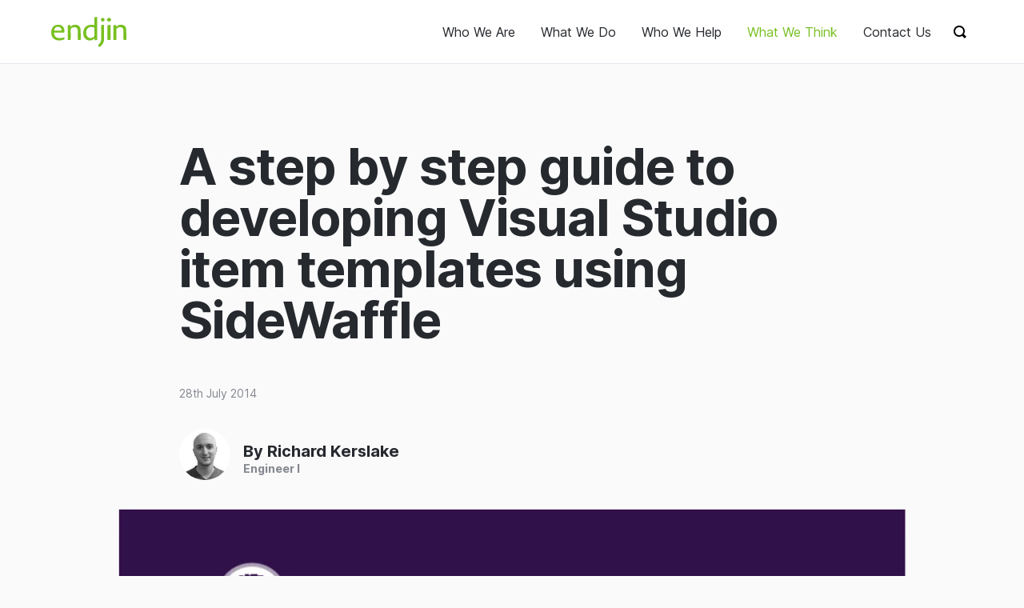

--- FILE ---
content_type: text/html
request_url: https://endjin.com/blog/2014/07/a-step-by-step-guide-to-developing-visual-studio-item-templates-using-sidewaffle
body_size: 14437
content:
<!DOCTYPE html>
<html lang="en">
<head>
    <meta charset="UTF-8" />
    <meta name="viewport" content="width=device-width, initial-scale=1.0" />
    <meta name="globalsign-domain-verification" content="SaBIpXu4eP6_GJa7epZSaEZ8zdmVxGVpvEX--Zm8-a" />
    <!-- SEO Metadata -->
    <meta name="author" content="Richard Kerslake" />
    <meta name="description" content="In this post, we explore the use of SideWaffle to create a frictionless experience for developers wanting to create repeatable plugins." />
    <meta name="keywords" content="Visual Studio, Extensibility, SideWaffle" />
    <meta name="robots" content="follow, index, max-image-preview:large, max-snippet:-1, max-video-preview:-1" />
    <meta name="referrer" content="unsafe-url">
    <!-- Twitter Card Support -->
    <meta name="twitter:card" content="summary_large_image" />
    <meta name="twitter:description" content="In this post, we explore the use of SideWaffle to create a frictionless experience for developers wanting to create repeatable plugins." />
    <meta name="twitter:image" content="https://res.cloudinary.com/endjin/image/upload/f_auto/q_80/assets/images/blog/2014/07/header-2-Day-Bot-Hack-P1-1024px-.png" />
    <meta name="twitter:site" content="@endjin" />
    <meta name="twitter:title" content="A step by step guide to developing Visual Studio item templates using SideWaffle | endjin" />
    <meta property="article:tag" content="Visual Studio" />
    <meta property="article:tag" content="Extensibility" />
    <meta property="article:tag" content="SideWaffle" />
    <!-- Open Graph Support -->
    <meta property="og:description" content="In this post, we explore the use of SideWaffle to create a frictionless experience for developers wanting to create repeatable plugins." />
    <meta property="og:image" content="https://res.cloudinary.com/endjin/image/upload/f_auto/q_80/assets/images/blog/2014/07/header-2-Day-Bot-Hack-P1-1024px-.png" />
    <meta property="og:title" content="A step by step guide to developing Visual Studio item templates using SideWaffle | endjin" />
    <meta property="og:type" content="website" />
    <meta property="og:url" content="https://endjin.com/blog/2014/07/a-step-by-step-guide-to-developing-visual-studio-item-templates-using-sidewaffle" />
    <meta property="og:updated_time" content="2014-07-28T07:59:01.0000000" />
    <title>A step by step guide to developing Visual Studio item templates using SideWaffle | endjin - Azure Data Analytics Consultancy UK</title>
    <style>
        html {
            visibility: hidden;
            opacity: 0;
            font-family: sans-serif;
        }
    </style>
    <link itemprop="url" href="https://endjin.com/blog/2014/07/a-step-by-step-guide-to-developing-visual-studio-item-templates-using-sidewaffle" />
    <link rel="canonical" href="https://endjin.com/blog/2014/07/a-step-by-step-guide-to-developing-visual-studio-item-templates-using-sidewaffle" />
    <link rel="alternate" type="application/atom+xml" href="https://endjin.com/atom.xml" />
    <link rel="alternate" type="application/rss+xml" href="https://endjin.com/rss.xml" />
    <link rel="author" type="text/plain" href="https://endjin.com/humans.txt" />
    <link rel="sitemap" href="https://endjin.com/sitemap.xml" />
    <link rel="shortcut icon" href="/favicon.ico" type="image/x-icon" />
    
    <meta name="twitter:label1" content="Reading time" />
    <meta name="twitter:data1" content="4 min read" />

  <script async type="module" crossorigin src="/assets/main-DXbtE_-G.js"></script>
  <link rel="stylesheet" crossorigin href="/assets/main-BkZId0cO.css">
</head>
<body>
    <script async src="https://www.googletagmanager.com/gtag/js?id=G-QN66209ECM"></script>
<script>
  window.dataLayer = window.dataLayer || [];
  function gtag(){dataLayer.push(arguments);}
  gtag('js', new Date());
  gtag('config', 'G-QN66209ECM');
</script>
    <!-- Search results -->
<div class="search-results js-search-results-wrapper" hidden>
    <div class="container">
        <!-- Card list search results -->
        <div id="search-list" class="search-results__results"></div>
        <!-- /Card list search results -->
        <!-- Attribution -->
        <div id="search-attribution" class="search-results__attribution"></div>
        <!-- /Attribution -->
    </div>
    <!-- /container -->
</div>
<!-- /Search results -->
    <a class="sr-only" href="#content">Skip to content</a>
<!-- search list -->
<div id="searcher"></div>
<div id="instant-list"></div>
<!-- search list -->
<!-- Main header -->
<div class="header-main-wrapper js-main-header">
    <header class="header-main container">
        <!-- Main logo -->
        <a class="header-main__logo" href="/index.html">
            <span class="sr-only">endjin</span>
            <svg xmlns="http://www.w3.org/2000/svg" viewBox="0 0 186 74">
                <g>
                    <g class="logo-path-wrapper">
                        <path class="logo-path logo-path--n2"
                              ref="n2"
                              d="M160.65,24A15.91,15.91,0,0,1,173.5,19c6.59.36,11.45,4.39,11.89,10.5.61,8.35.48,16.74.61,25.12,0,1.84-.63,2.33-2.57,2.35H182c-2.85,0-3.19-.33-3.19-3,0-5.32.05-10.63,0-15.95a57.66,57.66,0,0,0-.46-6.68c-.66-4.92-4.88-7.06-9.63-6.22a14.59,14.59,0,0,0-6.4,3,2.47,2.47,0,0,0-1.11,2.22c0,7.88,0,15.76,0,23.64,0,2.65-.43,3.05-3.17,3.06-4,0-4,0-4-3.91V22.74c0-2.39.5-2.92,3-3.13,3.35-.29,3.64,0,3.68,3.2C160.65,23.08,160.65,23.35,160.65,24Z" />
                    </g>
                    <g>
                        <path class="logo-path logo-path--iDot"
                              ref="iDot"
                              d="M143,2c3.16-.07,5.22,2.2,5,4.53a4.68,4.68,0,0,1-5.05,4.68c-2.94-.05-5-1.9-4.94-4.63S139.93,2.07,143,2Z" />
                    </g>
                    <g>
                        <path class="logo-path logo-path--i"
                              ref="i"
                              d="M146.75,38V54.1c0,2.43-.5,2.89-3.09,2.9-4.46,0-4.46,0-4.46-4.19V22.69c0-2.46.54-3,3.1-3.11.26,0,.51,0,.76-.06,3.21-.44,3.69-.05,3.69,3Z" />
                    </g>
                    <g>
                        <path class="logo-path logo-path--jDot"
                              ref="jDot"
                              d="M127.39,2c2.85.13,4.86,2.12,4.58,4.59a4.45,4.45,0,0,1-4.64,4.55A4.57,4.57,0,1,1,127.39,2Z" />
                    </g>
                    <g>
                        <path class="logo-path logo-path--j"
                              ref="j"
                              d="M130.77,38.27c0,5.56.17,11.13-.05,16.7a21.66,21.66,0,0,1-6.46,15.22c-1.05,1-2.07,2.07-3.16,3s-2,1-3.2-.09c-2.51-2.43-2.53-2.76-.1-5.31a19.32,19.32,0,0,0,5.46-9.61,21,21,0,0,0,.43-3.88c0-10.62,0-21.26,0-31.89,0-2.38.52-2.91,3-3l.57,0c3.24-.42,3.58-.12,3.58,3.15V38.27Z" />
                    </g>
                    <g>
                        <path class="logo-path logo-path--d"
                              ref="d"
                              d="M113.92,1.4A1.38,1.38,0,0,0,112.31,0c-1.3.07-2.6.18-3.89.28a1.64,1.64,0,0,0-1.67,1.6,13.13,13.13,0,0,0-.08,1.54c0,5.46,0,10.92,0,16.49A27.57,27.57,0,0,0,94,19.66c-6,1.31-10.47,4.54-12.93,10a24.06,24.06,0,0,0-.73,17.72A15.69,15.69,0,0,0,99.15,57.52a15.44,15.44,0,0,0,8-4.71v2c0,2.1.55,2.58,2.69,2.36l1-.07c2.68-.19,3.12-.64,3.12-3.27V2.8C114,2.34,114,1.87,113.92,1.4Zm-9.36,48.2c-3.57,2.71-9.26,3.21-12.84.95A11.16,11.16,0,0,1,86.89,43a19.2,19.2,0,0,1,.25-9.81c1.66-5.37,5.43-8.15,10.73-8.46a42.57,42.57,0,0,1,7.41.73c1.06.13,1.45.73,1.42,1.83-.08,3.22,0,6.44,0,9.67,0,2.75-.15,5.52.06,8.26A4.59,4.59,0,0,1,104.56,49.6Z" />
                    </g>
                    <g>
                        <path class="logo-path logo-path--d2"
                              ref="d2"
                              data-name="d"
                              d="M47.73,23.94A15.67,15.67,0,0,1,60.3,19c6.8.3,11.35,4.23,12.2,10.71A111.7,111.7,0,0,1,73,42.55c.07,4,0,7.93,0,11.89,0,2.13-.46,2.54-2.6,2.55H68.63c-2.35,0-2.89-.53-2.9-2.79,0-6.9,0-13.8-.09-20.7-.07-3.49-1.06-6.62-4.91-8a9.52,9.52,0,0,0-6.3-.08A18.92,18.92,0,0,0,52,26.3c-2.59,1.19-4,2.77-3.88,6,.33,7.21.11,14.45.11,21.67,0,2.62-.42,3-3.06,3C41,57,41,57,41,53q0-15.16,0-30.35c0-2.12.4-2.63,2.54-2.95a13.09,13.09,0,0,1,2.73-.06c1.1.07,1.36.91,1.45,1.77S47.73,22.84,47.73,23.94Z" />
                    </g>
                    <g>
                        <path class="logo-path logo-path--e"
                              ref="e"
                              d="M33,52c-.06-1.5-.75-2-2.23-1.53A30.58,30.58,0,0,1,19.24,52C11.4,51.47,7,46.09,7.07,38.66H29.86c2.33,0,3-.62,3-2.94a34.06,34.06,0,0,0-.53-5.13A13.75,13.75,0,0,0,26,21c-2.81-1.79-5.92-2.07-9.18-2A16.9,16.9,0,0,0,1.52,29.41,24.68,24.68,0,0,0,.4,42.5c1,6.34,4.26,11.2,10.54,13.73,6.44,2.6,12.85,2.15,19.25-.15C32.56,55.23,33.08,54.51,33,52ZM18.12,24.08a8.49,8.49,0,0,1,7.47,9.47H7.33C7.47,28.64,11.08,23.53,18.12,24.08Z" />
                    </g>
                </g>
            </svg>
        </a>

        <!-- Main nav -->
        <nav class="header-main__nav nav-main js-nav">
            <a href="/who-we-are/index.html" class="nav-main__link js-nav-item " aria-controls="nav-who-we-are-index">Who We Are</a>
            <a href="/what-we-do/index.html" class="nav-main__link js-nav-item " aria-controls="nav-what-we-do-index">What We Do</a>
            <a href="/who-we-help/index.html" class="nav-main__link js-nav-item " aria-controls="nav-who-we-help-index">Who We Help</a>
            <a href="/what-we-think/index.html" class="nav-main__link js-nav-item  parent" aria-controls="nav-what-we-think-index">What We Think</a>
            <a href="/contact-us/index.html" class="nav-main__link  " aria-controls="nav-contact-us-index">Contact Us</a>
        </nav>

        <!-- Menu button -->
        <button class="header-main__menu-button btn-plain show-menu-button js-toggle-menu" aria-expanded="false" aria-controls="search">
            <span class="sr-only">Show menu</span>
        </button>

        <!-- Search -->
        <div class="header-main__search">
            <!-- Search form -->
            <form id="search" class="search-form js-search-form" role="search">
                <!-- Search input -->
                <input class="search-form__input js-search-input" type="search" placeholder="Search…" spellcheck="false">
              </form>
        </div>

        <!-- Search button -->
        <button class="btn-plain show-search-form-button js-toggle-search" aria-expanded="false" aria-controls="search">
            <span class="sr-only">Show search form</span>
        </button>
    </header>
</div>

<!-- Mega menu -->
<div class="mega-menu js-mega-menu" hidden>
<!-- Mega menu content -->
  <div class="mega-menu-content js-sub-menu" id="nav-who-we-are-index" hidden>
    <!-- Mega menu intro -->
    <div class="mega-menu-intro">
      <h2 class="mega-menu-intro__title">Who We Are</h2>
      <p>We are a boutique consultancy with deep expertise in Azure, Data &amp; Analytics, Azure Synapse Analytics, Power BI, &amp; high performance .NET Development. Based in the UK with a global customer base.</p>
    </div>
    <!-- Mega menu intro -->
    <!-- Mega menu nav -->
    <nav class="mega-menu-nav">
      <a href="/who-we-are/our-people/index.html" class="mega-menu-nav__link">
        <span class="mega-menu-nav__title">Our People</span>
        <span class="mega-menu-nav__subtitle">Meet the wonderful people who power endjin.</span>
      </a>
      <a href="/who-we-are/our-processes/index.html" class="mega-menu-nav__link">
        <span class="mega-menu-nav__title">Our Processes</span>
        <span class="mega-menu-nav__subtitle">It&#x27;s not what we do, but the way that we do it.</span>
      </a>
      <a href="/who-we-are/our-intellectual-property.html" class="mega-menu-nav__link">
        <span class="mega-menu-nav__title">Our IP</span>
        <span class="mega-menu-nav__subtitle">We believe that you shouldn&#x27;t reinvent the wheel.</span>
      </a>
      <a href="/who-we-are/our-story.html" class="mega-menu-nav__link">
        <span class="mega-menu-nav__title">Our Story</span>
        <span class="mega-menu-nav__subtitle">We&#x27;re 14 years old; see how it all started &amp; how we mean to go on.</span>
      </a>
      <a href="/microsoft-partner/index.html" class="mega-menu-nav__link">
        <span class="mega-menu-nav__title">Microsoft Partner</span>
        <span class="mega-menu-nav__subtitle">We are 4x Microsoft Gold Partners &amp; .NET Foundation sponsors.</span>
      </a>
      <a href="/who-we-are/join-us.html" class="mega-menu-nav__link">
        <span class="mega-menu-nav__title">Join Us</span>
        <span class="mega-menu-nav__subtitle">We&#x27;re always on the look out for interns, graduates or more experienced technologists.</span>
      </a>
      <a href="/who-we-are/news/index.html" class="mega-menu-nav__link">
        <span class="mega-menu-nav__title">News</span>
        <span class="mega-menu-nav__subtitle">Find all the latest information about life @ endjin.</span>
      </a>
    </nav>
    <!-- Mega menu nav -->
    </div>
    <!-- Mega menu content -->
<!-- Mega menu content -->
  <div class="mega-menu-content js-sub-menu" id="nav-what-we-do-index" hidden>
    <!-- Mega menu intro -->
    <div class="mega-menu-intro">
      <h2 class="mega-menu-intro__title">What We Do</h2>
      <p>We specialize in modernising data &amp; analytics platforms, and .NET Applications. We help small teams achieve big things.</p>
    </div>
    <!-- Mega menu intro -->
    <!-- Mega menu nav -->
    <nav class="mega-menu-nav">
      <a href="/microsoft-partner/products/modern-data-platform/microsoft-fabric/index.html" class="mega-menu-nav__link">
        <span class="mega-menu-nav__title">Microsoft Fabric</span>
        <span class="mega-menu-nav__subtitle">Learn about the new unified data platform.</span>
      </a>
      <a href="/what-we-do/azure-data-strategy-briefing.html" class="mega-menu-nav__link">
        <span class="mega-menu-nav__title">Data Strategy Briefing</span>
        <span class="mega-menu-nav__subtitle">FREE 1 hour, 1-2-1 Azure Data Strategy Briefing for CxOs.</span>
      </a>
      <a href="/what-we-do/insight-discovery.html" class="mega-menu-nav__link">
        <span class="mega-menu-nav__title">Insight Discovery</span>
        <span class="mega-menu-nav__subtitle">Jumpstart your data &amp; analytics with our battle tested process.</span>
      </a>
      <a href="/microsoft-partner/products/modern-data-platform/azure-synapse-analytics/index.html" class="mega-menu-nav__link">
        <span class="mega-menu-nav__title">Data Landing Zones</span>
        <span class="mega-menu-nav__subtitle">Jumpstart your data &amp; analytics with our battle tested IP.</span>
      </a>
      <a href="/what-we-do/software-engineering.html" class="mega-menu-nav__link">
        <span class="mega-menu-nav__title">Software Engineering</span>
        <span class="mega-menu-nav__subtitle">We help our customers succeed by building software like we do.</span>
      </a>
      <a href="/what-we-do/open-source/index.html" class="mega-menu-nav__link">
        <span class="mega-menu-nav__title">Open Source</span>
        <span class="mega-menu-nav__subtitle">We share the value we create. Check out our projects.</span>
      </a>
    </nav>
    <!-- Mega menu nav -->
    </div>
    <!-- Mega menu content -->
<!-- Mega menu content -->
  <div class="mega-menu-content js-sub-menu" id="nav-who-we-help-index" hidden>
    <!-- Mega menu intro -->
    <div class="mega-menu-intro">
      <h2 class="mega-menu-intro__title">Who We Help</h2>
      <p>Whether a global brand, or an ambitious scale-up, we help the small teams who power them, to achieve more.</p>
    </div>
    <!-- Mega menu intro -->
    <!-- Mega menu nav -->
    <nav class="mega-menu-nav">
      <a href="/who-we-help/customers/index.html" class="mega-menu-nav__link">
        <span class="mega-menu-nav__title">Customers</span>
        <span class="mega-menu-nav__subtitle">See how we&#x27;ve helped our customers to achieve big things.</span>
      </a>
      <a href="/who-we-help/case-studies/index.html" class="mega-menu-nav__link">
        <span class="mega-menu-nav__title">Case Studies</span>
        <span class="mega-menu-nav__subtitle">Delve deeper into our customers&#x27; fascinating stories.</span>
      </a>
      <a href="/who-we-help/customer-quotes.html" class="mega-menu-nav__link">
        <span class="mega-menu-nav__title">Customer Quotes</span>
        <span class="mega-menu-nav__subtitle">Don&#x27;t just take our word for it, hear what our customers say about us.</span>
      </a>
      <a href="/who-we-help/sectors/index.html" class="mega-menu-nav__link">
        <span class="mega-menu-nav__title">Sectors</span>
        <span class="mega-menu-nav__subtitle">We love to cross pollinate ideas across our diverse customers.</span>
      </a>
      <a href="/who-we-help/scale-ups.html" class="mega-menu-nav__link">
        <span class="mega-menu-nav__title">Scale Ups</span>
        <span class="mega-menu-nav__subtitle">We have a track record of helping scale-ups meet their targets &amp; exit.</span>
      </a>
    </nav>
    <!-- Mega menu nav -->
    </div>
    <!-- Mega menu content -->
<!-- Mega menu content -->
  <div class="mega-menu-content js-sub-menu" id="nav-what-we-think-index" hidden>
    <!-- Mega menu intro -->
    <div class="mega-menu-intro">
      <h2 class="mega-menu-intro__title">What We Think</h2>
      <p>We love to share our hard won learnings, through blogs, talks or thought leadership. This is the good stuff!</p>
    </div>
    <!-- Mega menu intro -->
    <!-- Mega menu nav -->
    <nav class="mega-menu-nav">
      <a href="/blog/index.html" class="mega-menu-nav__link">
        <span class="mega-menu-nav__title">Blog</span>
        <span class="mega-menu-nav__subtitle">We publish our latest thoughts daily. Subscribe to our RSS feed!</span>
      </a>
      <a href="/what-we-think/talks/index.html" class="mega-menu-nav__link">
        <span class="mega-menu-nav__title">Talks</span>
        <span class="mega-menu-nav__subtitle">We publish new talks, demos, and tutorials every week.</span>
      </a>
      <a href="/microsoft-partner/azure-radar/index.html" class="mega-menu-nav__link">
        <span class="mega-menu-nav__title">Azure Radar</span>
        <span class="mega-menu-nav__subtitle">Which Azure Data Services should you assess, trial, adopt or hold?</span>
      </a>
      <a href="/what-we-think/thought-leadership/index.html" class="mega-menu-nav__link">
        <span class="mega-menu-nav__title">Thought Leadership</span>
        <span class="mega-menu-nav__subtitle">Download our FREE guides, posters, and assessments.</span>
      </a>
      <a href="/microsoft-partner/newsletter/azure-weekly/index.html" class="mega-menu-nav__link">
        <span class="mega-menu-nav__title">Azure Weekly Newsletter</span>
        <span class="mega-menu-nav__subtitle">The original &amp; best FREE weekly newsletter covering Azure.</span>
      </a>
      <a href="/microsoft-partner/newsletter/powerbi-weekly/index.html" class="mega-menu-nav__link">
        <span class="mega-menu-nav__title">Power BI Weekly Newsletter</span>
        <span class="mega-menu-nav__subtitle">Our FREE weekly newsletter covering the latest Power BI news.</span>
      </a>
      <a href="/what-we-think/newsletter/digest/index.html" class="mega-menu-nav__link">
        <span class="mega-menu-nav__title">Monthly Digest Newsletter</span>
        <span class="mega-menu-nav__subtitle">Sign-up for our monthly digest newsletter.</span>
      </a>
      <a href="/what-we-think/books/index.html" class="mega-menu-nav__link">
        <span class="mega-menu-nav__title">Books</span>
        <span class="mega-menu-nav__subtitle">We love to write. Explore our Library.</span>
      </a>
    </nav>
    <!-- Mega menu nav -->
    </div>
    <!-- Mega menu content -->
<!-- Mega menu content -->
  <div class="mega-menu-content js-sub-menu" id="nav-contact-us-index" hidden>
    <!-- Mega menu intro -->
    <div class="mega-menu-intro">
      <h2 class="mega-menu-intro__title">Contact Us</h2>
      <p>If you would like to ask us a question, talk about your requirements, or arrange a chat, we would love to hear from you. Want to know more about how endjin could help you?</p>
    </div>
    <!-- Mega menu intro -->
    <!-- Mega menu nav -->
    <nav class="mega-menu-nav">
    </nav>
    <!-- Mega menu nav -->
    </div>
    <!-- Mega menu content -->

  <!-- Mega menu footer-->
  <footer class="mega-menu-footer">
    <!-- Mega menu footer social nav -->
    <ul class="social-list mega-menu-footer__social">
      <li class="social-list__item">
        <a class="social-list__link social-list__link--rss" target="_blank" href="https://endjin.com/rss.xml">RSS</a>
      </li>
      <li class="social-list__item">
        <a class="social-list__link social-list__link--twitter" target="_blank" href="https://twitter.com/endjin">@endjin</a>
      </li>
      <li class="social-list__item">
        <a class="social-list__link social-list__link--github" target="_blank" href="https://github.com/endjin">endjin</a>
      </li>
      <li class="social-list__item">
        <a class="social-list__link social-list__link--youtube" target="_blank" href="https://www.youtube.com/c/endjin">endjin</a>
      </li>
      <li class="social-list__item">
        <a class="social-list__link social-list__link--linkedin" target="_blank" href="https://www.linkedin.com/company/endjin/">endjin</a>
      </li>
      <li class="social-list__item">
        <a class="social-list__link social-list__link--vimeo" target="_blank" href="https://vimeo.com/endjin">endjin</a>
      </li>
      <li class="social-list__item">
        <a class="social-list__link social-list__link--facebook" target="_blank" href="https://www.facebook.com/endjinhq/">endjinhq</a>
      </li>
      <li class="social-list__item">
        <a class="social-list__link social-list__link--instagram" target="_blank" href="https://www.instagram.com/endjinhq/">endjinhq</a>
      </li>
    </ul>
    <!-- Mega menu footer social nav -->

    <!-- Mega menu footer contact links -->
    <div class="mega-menu-footer__contact-links">
      <a class="mega-menu-footer__contact-link chat">
        Chat now
      </a>
      <a class="mega-menu-footer__contact-link calendar">
        Book a call
      </a>
      <a href="&#109;&#097;&#105;&#108;&#116;&#111;:&#104;&#101;&#108;&#108;&#111;&#064;&#101;&#110;&#100;&#106;&#105;&#110;&#046;&#099;&#111;&#109;?subject=hello%20endjin%20I%20have%20a%20question" class="mega-menu-footer__contact-link">
        Drop us a Line
      </a>
    </div>
    <!-- Mega menu footer contact links -->
  </footer>
  <!-- Mega menu footer-->

</div>


    <script type="application/ld+json">
    {
    "@context":"http://schema.org",
    "@type": "BlogPosting",
    "url": "https://endjin.com/blog/2014/07/a-step-by-step-guide-to-developing-visual-studio-item-templates-using-sidewaffle.html",
    "headline": "A step by step guide to developing Visual Studio item templates using SideWaffle",

            "image": {
            "@type": "imageObject",
            "url": "https://res.cloudinary.com/endjin/image/upload/f_auto/q_80/assets/images/blog/2014/07/header-2-Day-Bot-Hack-P1-1024px-.png",
            "height": "512",
            "width": "1024"
            },
            "dateCreated": "2014-07-28T07:59:01.0000000",
    "datePublished": "2014-07-28T07:59:01.0000000",
    "dateModified": "2014-07-28T07:59:01.0000000",
    "inLanguage": "en-GB",
    "isFamilyFriendly": "true",
    "copyrightYear": "2026",
    "copyrightHolder": {
    "@type": "Corporation",
    "name": "endjin",
    "legalName" : "Endjin Limited",
    "url": "https://endjin.com",
    "logo": "https://res.cloudinary.com/endjin/image/upload/assets/images/logo/endjin-logo.png"
    },
    "contentLocation": {
    "@type": "Place",
    "name": "United Kingdom"
    },
    "accountablePerson": {
    "@type": "Person",
    "name": "Richard Kerslake",
    "url": "https://endjin.com/who-we-are/our-people/richard-kerslake/"
    },
    "author": {
    "@type": "Person",
    "name": "Richard Kerslake",
    "url": "https://endjin.com/who-we-are/our-people/richard-kerslake/"
    },
    "creator": {
    "@type": "Person",
    "name": "Richard Kerslake",
    "url": "https://endjin.com/who-we-are/our-people/richard-kerslake/"
    },
    "publisher": {
    "@type": "Organization",
    "name": "endjin",
    "url": "https://endjin.com",
    "logo": {
    "@type": "ImageObject",
    "url": "https://res.cloudinary.com/endjin/image/upload/assets/images/logo/endjin-logo.png",
    "width":"262",
    "height":"173"
    }
    },
    "sponsor": {
    "@type": "Organization",
    "name": "endjin",
    "url": "https://endjin.com",
    "logo": {
    "@type": "ImageObject",
    "url": "https://res.cloudinary.com/endjin/image/upload/assets/images/logo/endjin-logo.png",
    "width":"262",
    "height":"173"
    }
    },
    "mainEntityOfPage": "True",
    "keywords": ["Visual Studio","Extensibility","SideWaffle"],
    "genre":["Visual Studio","Extensibility","SideWaffle"],
    "articleBody": "At the moment, endjin are working hard on a new Azure based content management system. It is an exciting and modern solution that is rapidly approaching an alpha release. A large part of how this product works is through the use of plugins. As part of creating an excellent developer experience, we wanted to create a set of templates that can be used to unfurl different types of base plugin into a Visual Studio solution.\nIt is possible to use a&#xA0; VSIX Project and the TemplateBuilder nuget package to create a Visual Studio extension, which when installed makes a set of item templates available in the \u0026quot;Add New Item\u0026quot; menu in Visual Studio.\nThe following steps will guide you through that process:\nDownload and install the Visual Studio 2013 SDK. Among other things, this will make the VSIX project template available to you. The VSIX project template is also available if you are using 2012 or 2010.\n\nIn Visual Studio, create a new VSIX Project. You\u0027ll find it under the \u0026quot;Extensibility\u0026quot; section of the New Project dialogue.\n\nOnce the new project has been created, you\u0027ll see the vsixmanifest file with some initial data populated. You can change the prepopulated values to whatever you like, but you will also need to fill in the Author field.\nAfter the VSIX extension has been installed, you will be able to see it listed in the \u0026quot;Extensions and Updates\u0026quot; window. The Product Name, Description, Author and Version fields will be visible.\n\nInstall the TemplateBuilder package, using the Package Manager Console window (assuming you have nuget installed!), by running the following command:\nInstall-Package TemplateBuilder &#x2013;Pre\n\nThe TemplateBuilder package updates the build process to automatically build templates from the contents of an ItemTemplates folder. The package readme says it has created that folder and added a demo template, however I didn\u0027t see this. If it doesn\u0027t exist, add a new folder called ItemTemplates to the project.\n\nAdd another folder under the ItemTemplates folder. The name of this folder is the category your templates will appear under in the \u0026quot;Add New Item\u0026quot; window.\n\nAt this point, we could manually create some files to set up our template. However, I\u0027d suggest installing the SideWaffle template pack. This extension adds a whole selection of project and item templates to your Visual Studio. It also adds templates to aid you in creating more templates! (At this point I start hearing \u0026quot;We need to go deeper!\u0026quot; in a Leonardo Di Caprio voice&#x2026;)\nOnce SideWaffle is installed, you can see it in the \u0026quot;Extensions and Updates\u0026quot; window:\n\nAdd a new item to the \u0026quot;SampleCategory\u0026quot; folder (Ctrl-Shift-A or right click, Add, New Item).\nIn the \u0026quot;Add New Item\u0026quot; window, search for \u0026quot;sidewaffle\u0026quot;, or pick the Extensibility category. You\u0027ll see a \u0026quot;SideWaffle Item Template\u0026quot;. Select it, change the name to whatever you want your new template to be called, and hit Add.\n\nThis creates a new folder with the name you provided, with a number of .vstemplate files, an icon image and a readme.\n\nI\u0027m not interested in making my template available for VB projects. I am fine with the template being available for both C# and C# Web projects. So I\u0027ll delete the two VB vstemplate files, and rename the remaining two from .vstemplat- to .vstemplate. I\u0027ll assume you are doing the same. Delete the readme.txt file as well.\n\nNow we need to add the folder structure and files that will compose our template. For this sample let\u0027s assume we want two folders. One will contain a couple of C# classes. The other will contain some HTML, that I want as an Embedded Resource. Let\u0027s add that structure under the SampleTemplate folder:\n\nThere are a couple of tasks we need to achieve as part of turning this into a useful template:\nIn various folder names, file names and file contents, we have the word \u0026quot;Foo\u0026quot;. This needs to be a parameter that can be updated across the entire template.\nNormally to make a file an embedded resource you would go to it\u0027s properties and changed the Build Action to \u0026quot;Embedded Resource\u0026quot;. However that won\u0027t work in this case. Normally that would affect the current project &#x2013; we actually need to change the build action in whatever project we happen to unfurl our template into. We\u0027ll see how to achieve this shortly.\nTo achieve these final pieces of the puzzle, we need to update the vstemplate files to accurately reflect our folder structure, the fact that we have multiple files, and the fact we have a name that needs replacing across multiple files. Initialy the CSharp.vstemplate looks like this:\n\nWe need to add a \u0026quot;ProjectItem\u0026quot; node for each file in the template, we need to ensure the file paths are correct, and we need to add the necessary parameterisation and item types (to set the file build action). Once completed for our sample project, it looks like this:\n\nNote the token \u0026quot;\\(fileinputname\\)\u0026quot; has replaced \u0026quot;Foo\u0026quot; in the TargetFileName attributes, in both the folder and file names.\nThe same token is used a couple of files in the template as well:\n\n\nThere are a number of built-in parameters that you can use. See the template schema reference and template parameters reference for more details. It is also possible to use custom parameters and a custom wizard, which I could go into in more detail in the future.\nWe\u0027ve now completed everything for the VSIX project, so let\u0027s build it. This generates a vsix extension installer in the build output folder:\n\nRun the VSIX project by hitting Ctrl-F5. (Ctrl means it will run without the debugger attached, which will be quicker as it doesn\u0027t have to load all of the assemblies that would be necessary for debugging.)\nThis launches an Experimental Instance of Visual Studio. You\u0027ll see it says \u0026quot;Experimental Instance\u0026quot; in the title bar. The Visual Studio SDK provides an alternative instance of Visual Studio that you can use to experiment. By creating a VSIX project, we are creating something that can alter Visual Studio itself, so it is a good thing to be able to run it in an isolated instance. You could test the VSIX manually by installing it, but then you\u0027d have to restart Visual Studio, or start a new one, and remember to uninstall the extension at a later date, or every time you wanted to test a new build.\nIn the Experimental Instance, verify that the VSIX extension is installed by going to the Tools menu, and opening the Extensions and Updates window. Look for your extension:\n\nIn the Experimental Instance, create a new Console Application.\n\nRight-click on the project in Solution Explorer, and click Add, New Item (or hit Ctrl-Shift-A). In the Add New Item window, you\u0027ll see the \u0026quot;SampleCategory\u0026quot; section on the left hand side, which contains one template called \u0026quot;SampleTemplate\u0026quot;. So far so good!\nGive the template a name. This name will be used to replace all the parameters we created earlier.\n\nClick Add and all of our template folders and files are unfurled into our Console Application, including replacement of the token in the folder names, file names and file contents.\n\nYou could add many more templates to the same VSIX project, to create a library of template types specific to your purposes. To deliver this template package to other people, just hand out the vsix, host it somewhere yourself, or upload it to the Visual Studio extension gallery.\nSimple, yet awesome!"
    }
</script>
<script type="application/ld+json">
{
    "@context": "https://schema.org/",
    "@type": "Article",
    "name": "A step by step guide to developing Visual Studio item templates using SideWaffle",
    "speakable":
    {
    "@type": "SpeakableSpecification",
    "xpath": [
    "//header/h1",
    "//article[@id='content']/p"
    ]
    },
    "url": "https://endjin.com/blog/2014/07/a-step-by-step-guide-to-developing-visual-studio-item-templates-using-sidewaffle.html"
    }
</script>
<!-- Container -->
<div class="container">
    <!-- Main page -->
    <main id="main-content" class="page">
        <!-- Page content -->
        <article id="content" class="page-content text-content">
            <!-- Page header -->
            <header class="page-header">
                <h1 class="page-header__title">A step by step guide to developing Visual Studio item templates using SideWaffle</h1>
            </header>
            <!-- /Page header -->
            <!-- Page meta -->
            <div class="page-meta">
                <a href="/who-we-are/our-people/index.html#richard-kerslake" class="page-meta__avatar-link">
                    <img loading="lazy" alt="Richard Kerslake" src='https://res.cloudinary.com/endjin/image/upload/f_auto/q_80/assets/images/endjineers/Richard.Kerslake.jpg' srcset='https://res.cloudinary.com/endjin/image/upload/f_auto/q_80/assets/images/endjineers/Richard.Kerslake.jpg' class="page-meta__avatar" height="64" width="64" />
                </a>
                <span class="page-meta__author-link"><a class="page-meta__author-link" href="/who-we-are/our-people/index.html#richard-kerslake">By Richard Kerslake</a></span>
                <span class="page-meta__title">Engineer I</span>
                <time class="page-meta__date" datetime="28/07/2014">28th July 2014</time>
            </div>
            <!-- /Page meta -->

            <!-- Page hero -->
            <figure class="page-hero pull-wide">
                <picture class="page-hero__art">
                        <img class="page-hero__image"
                             src="https://res.cloudinary.com/endjin/image/upload/f_auto/q_80/assets/images/blog/2014/07/header-2-Day-Bot-Hack-P1-1024px-.png"
                             srcset="https://res.cloudinary.com/endjin/image/upload/f_auto/q_80/c_scale/w_256/assets/images/blog/2014/07/header-2-Day-Bot-Hack-P1-1024px-.png 256w, https://res.cloudinary.com/endjin/image/upload/f_auto/q_80/c_scale/w_512/assets/images/blog/2014/07/header-2-Day-Bot-Hack-P1-1024px-.png 512w, https://res.cloudinary.com/endjin/image/upload/f_auto/q_80/c_scale/w_1024/assets/images/blog/2014/07/header-2-Day-Bot-Hack-P1-1024px-.png 1024w"
                             sizes="(max-width: 50em) 50em, 100vw"
                             height="520"
                             width="1024"
                             alt="A step by step guide to developing Visual Studio item templates using SideWaffle"
                             fetchpriority="high">
                </picture>
            </figure>
            <!-- /Page hero -->
            <span class="root-node"><p>At the moment, <a href="https://endjin.com/">endjin</a> are working hard on a new <a href="http://azure.microsoft.com/">Azure</a> based content management system. It is an exciting and modern solution that is rapidly approaching an alpha release. A large part of how this product works is through the use of plugins. As part of creating an excellent developer experience, we wanted to create a set of templates that can be used to unfurl different types of base plugin into a Visual Studio solution.</p>
<p>It is possible to use a  <a href="http://msdn.microsoft.com/en-us/library/dd393742.aspx">VSIX Project</a> and the <a href="https://www.nuget.org/packages/TemplateBuilder/">TemplateBuilder</a> nuget package to create a Visual Studio extension, which when installed makes a set of item templates available in the &quot;Add New Item&quot; menu in Visual Studio.</p>
<p>The following steps will guide you through that process:</p>
<p>Download and install the <a href="http://www.microsoft.com/en-gb/download/details.aspx?id=40758">Visual Studio 2013 SDK</a>. Among other things, this will make the VSIX project template available to you. The VSIX project template is also available if you are using <a href="http://www.microsoft.com/en-gb/download/details.aspx?id=30668">2012</a> or <a href="http://www.microsoft.com/en-gb/download/details.aspx?id=2680">2010</a>.</p>
<p><img loading="lazy" src="https://res.cloudinary.com/endjin/image/upload/f_auto/q_80/assets/images/blog/2014/07/download-visual-studio-2013-sdk.png" alt="download-visual-studio-2013-sdk" title="download-visual-studio-2013-sdk"></p>
<p>In Visual Studio, create a new VSIX Project. You'll find it under the &quot;Extensibility&quot; section of the New Project dialogue.</p>
<p><img loading="lazy" src="https://res.cloudinary.com/endjin/image/upload/f_auto/q_80/assets/images/blog/2014/07/new-vsix-project.png" alt="new-vsix-project" title="new-vsix-project"></p>
<p>Once the new project has been created, you'll see the vsixmanifest file with some initial data populated. You can change the prepopulated values to whatever you like, but you will also need to fill in the Author field.</p>
<p>After the VSIX extension has been installed, you will be able to see it listed in the &quot;Extensions and Updates&quot; window. The Product Name, Description, Author and Version fields will be visible.</p>
<p><img loading="lazy" src="https://res.cloudinary.com/endjin/image/upload/f_auto/q_80/assets/images/blog/2014/07/new-vsix-project-created.png" alt="new-vsix-project-created" title="new-vsix-project-created"></p>
<p>Install the TemplateBuilder package, using the Package Manager Console window (assuming you have <a href="https://www.nuget.org/">nuget</a> installed!), by running the following command:</p>
<p><code>Install-Package TemplateBuilder –Pre</code></p>
<p><img loading="lazy" src="https://res.cloudinary.com/endjin/image/upload/f_auto/q_80/assets/images/blog/2014/07/installing-template-builder-nuget-package.png" alt="installing-template-builder-nuget-package" title="installing-template-builder-nuget-package"></p>
<p>The TemplateBuilder package updates the build process to automatically build templates from the contents of an ItemTemplates folder. The package readme says it has created that folder and added a demo template, however I didn't see this. If it doesn't exist, add a new folder called ItemTemplates to the project.</p>
<p><img loading="lazy" src="https://res.cloudinary.com/endjin/image/upload/f_auto/q_80/assets/images/blog/2014/07/add-itemtemplates-folder.png" alt="add-itemtemplates-folder" title="add-itemtemplates-folder"></p>
<p>Add another folder under the ItemTemplates folder. The name of this folder is the category your templates will appear under in the &quot;Add New Item&quot; window.</p>
<p><img loading="lazy" src="https://res.cloudinary.com/endjin/image/upload/f_auto/q_80/assets/images/blog/2014/07/add-sample-category-folder.png" alt="add-sample-category-folder" title="add-sample-category-folder"></p>
<p>At this point, we could manually create some files to set up our template. However, I'd suggest installing the <a href="http://sidewaffle.com/">SideWaffle</a> template pack. This extension adds a whole selection of project and item templates to your Visual Studio. It also adds templates to aid you in creating more templates! (At this point I start hearing &quot;We need to go deeper!&quot; in a Leonardo Di Caprio voice…)</p>
<p>Once SideWaffle is installed, you can see it in the &quot;Extensions and Updates&quot; window:</p>
<p><img loading="lazy" src="https://res.cloudinary.com/endjin/image/upload/f_auto/q_80/assets/images/blog/2014/07/sidewaffle-installed.png" alt="sidewaffle-installed" title="sidewaffle-installed"></p>
<p>Add a new item to the &quot;SampleCategory&quot; folder (Ctrl-Shift-A or right click, Add, New Item).</p>
<p>In the &quot;Add New Item&quot; window, search for &quot;sidewaffle&quot;, or pick the Extensibility category. You'll see a &quot;SideWaffle Item Template&quot;. Select it, change the name to whatever you want your new template to be called, and hit Add.</p>
<p><img loading="lazy" src="https://res.cloudinary.com/endjin/image/upload/f_auto/q_80/assets/images/blog/2014/07/add-sidewaffle-itemtemplate.png" alt="add-sidewaffle-itemtemplate" title="add-sidewaffle-itemtemplate"></p>
<p>This creates a new folder with the name you provided, with a number of .vstemplate files, an icon image and a readme.</p>
<p><img loading="lazy" src="https://res.cloudinary.com/endjin/image/upload/f_auto/q_80/assets/images/blog/2014/07/sidewaffle-template-added.png" alt="sidewaffle-template-added" title="sidewaffle-template-added"></p>
<p>I'm not interested in making my template available for VB projects. I am fine with the template being available for both C# and C# Web projects. So I'll delete the two VB vstemplate files, and rename the remaining two from .vstemplat- to .vstemplate. I'll assume you are doing the same. Delete the readme.txt file as well.</p>
<p><img loading="lazy" src="https://res.cloudinary.com/endjin/image/upload/f_auto/q_80/assets/images/blog/2014/07/vstemplate-files-update.png" alt="vstemplate-files-update" title="vstemplate-files-update"></p>
<p>Now we need to add the folder structure and files that will compose our template. For this sample let's assume we want two folders. One will contain a couple of C# classes. The other will contain some HTML, that I want as an Embedded Resource. Let's add that structure under the SampleTemplate folder:</p>
<p><img loading="lazy" src="https://res.cloudinary.com/endjin/image/upload/f_auto/q_80/assets/images/blog/2014/07/template-structure-added.png" alt="template-structure-added" title="template-structure-added"></p>
<p>There are a couple of tasks we need to achieve as part of turning this into a useful template:</p>
<p>In various folder names, file names and file contents, we have the word &quot;Foo&quot;. This needs to be a parameter that can be updated across the entire template.</p>
<p>Normally to make a file an embedded resource you would go to it's properties and changed the Build Action to &quot;Embedded Resource&quot;. However that won't work in this case. Normally that would affect the current project – we actually need to change the build action in whatever project we happen to unfurl our template into. We'll see how to achieve this shortly.</p>
<a href="/news/programming-csharp-12-book-by-ian-griffiths-is-available-to-buy.html" target="_blank" class="cta-content-link"><img src="/assets/programming-csharp-12-by-ian-griffiths-book-DZU3Wu64.svg" alt="Programming C# 12 Book, by Ian Griffiths, published by O'Reilly Media, is now available to buy." width="992" height="320"></a>
<p>To achieve these final pieces of the puzzle, we need to update the vstemplate files to accurately reflect our folder structure, the fact that we have multiple files, and the fact we have a name that needs replacing across multiple files. Initialy the CSharp.vstemplate looks like this:</p>
<p><img loading="lazy" src="https://res.cloudinary.com/endjin/image/upload/f_auto/q_80/assets/images/blog/2014/07/initial-vstemplate.png" alt="initial-vstemplate" title="initial-vstemplate"></p>
<p>We need to add a &quot;ProjectItem&quot; node for each file in the template, we need to ensure the file paths are correct, and we need to add the necessary parameterisation and item types (to set the file build action). Once completed for our sample project, it looks like this:</p>
<p><img loading="lazy" src="https://res.cloudinary.com/endjin/image/upload/f_auto/q_80/assets/images/blog/2014/07/finished-vstemplate.png" alt="finished-vstemplate" title="finished-vstemplate"></p>
<p>Note the token &quot;<span class="math">\(fileinputname\)</span>&quot; has replaced &quot;Foo&quot; in the TargetFileName attributes, in both the folder and file names.</p>
<a href="https://powerbiweekly.info" target="_blank" class="cta-content-link"><img src="/assets/subscribe-to-power-bi-weekly-KwMXaxXH.svg" alt="Power BI Weekly is a collation of the week's top news and articles from the Power BI ecosystem, all presented to you in one, handy newsletter!" width="992" height="320"></a>
<p>The same token is used a couple of files in the template as well:</p>
<p><img loading="lazy" src="https://res.cloudinary.com/endjin/image/upload/f_auto/q_80/assets/images/blog/2014/07/tokens-in-class.png" alt="tokens-in-class" title="tokens-in-class"></p>
<p><img loading="lazy" src="https://res.cloudinary.com/endjin/image/upload/f_auto/q_80/assets/images/blog/2014/07/tokens-in-html.png" alt="tokens-in-html" title="tokens-in-html"></p>
<p>There are a number of built-in parameters that you can use. See the <a href="http://msdn.microsoft.com/en-us/library/xwkxbww4.aspx">template schema reference</a> and <a href="http://msdn.microsoft.com/en-us/library/eehb4faa.aspx">template parameters reference</a> for more details. It is also possible to use custom parameters and a custom wizard, which I could go into in more detail in the future.</p>
<p>We've now completed everything for the VSIX project, so let's build it. This generates a vsix extension installer in the build output folder:</p>
<p><img loading="lazy" src="https://res.cloudinary.com/endjin/image/upload/f_auto/q_80/assets/images/blog/2014/07/vsix-build-output.png" alt="vsix-build-output" title="vsix-build-output"></p>
<p>Run the VSIX project by hitting Ctrl-F5. (Ctrl means it will run without the debugger attached, which will be quicker as it doesn't have to load all of the assemblies that would be necessary for debugging.)</p>
<p>This launches an Experimental Instance of Visual Studio. You'll see it says &quot;Experimental Instance&quot; in the title bar. The Visual Studio SDK provides an alternative instance of Visual Studio that you can use to experiment. By creating a VSIX project, we are creating something that can alter Visual Studio itself, so it is a good thing to be able to run it in an isolated instance. You could test the VSIX manually by installing it, but then you'd have to restart Visual Studio, or start a new one, and remember to uninstall the extension at a later date, or every time you wanted to test a new build.</p>
<p>In the Experimental Instance, verify that the VSIX extension is installed by going to the Tools menu, and opening the Extensions and Updates window. Look for your extension:</p>
<p><img loading="lazy" src="https://res.cloudinary.com/endjin/image/upload/f_auto/q_80/assets/images/blog/2014/07/installed-vsix-extension.png" alt="installed-vsix-extension" title="installed-vsix-extension"></p>
<p>In the Experimental Instance, create a new Console Application.</p>
<p><img loading="lazy" src="https://res.cloudinary.com/endjin/image/upload/f_auto/q_80/assets/images/blog/2014/07/new-console-application.png" alt="new-console-application" title="new-console-application"></p>
<p>Right-click on the project in Solution Explorer, and click Add, New Item (or hit Ctrl-Shift-A). In the Add New Item window, you'll see the &quot;SampleCategory&quot; section on the left hand side, which contains one template called &quot;SampleTemplate&quot;. So far so good!</p>
<p>Give the template a name. This name will be used to replace all the parameters we created earlier.</p>
<p><img loading="lazy" src="https://res.cloudinary.com/endjin/image/upload/f_auto/q_80/assets/images/blog/2014/07/add-sample-template-to-project.png" alt="add-sample-template-to-project" title="add-sample-template-to-project"></p>
<p>Click Add and all of our template folders and files are unfurled into our Console Application, including replacement of the token in the folder names, file names and file contents.</p>
<p><img loading="lazy" src="https://res.cloudinary.com/endjin/image/upload/f_auto/q_80/assets/images/blog/2014/07/sample-template-added.png" alt="sample-template-added" title="sample-template-added"></p>
<p>You could add many more templates to the same VSIX project, to create a library of template types specific to your purposes. To deliver this template package to other people, just hand out the vsix, host it somewhere yourself, or upload it to the <a href="http://visualstudiogallery.msdn.microsoft.com/">Visual Studio extension gallery</a>.</p>
<p>Simple, yet awesome!</p>
</span>
            
            
        </article>
        <!-- /Page content -->
        <!-- Pagination -->
        <footer class="pagination">
        </footer>
        <!--  /Pagination -->
    </main>
    <!-- /Main content -->
 </div>
<!-- /Container -->
<div class="container">
    <div class="container">
        <header class="page-header">
            <h2 class="h2-lg page-header__title">Also worth reading:</h2>
        </header>
    </div>
    <section class="page-section">
        <div class="card-list card-list--magazine">
<a href="/blog/2022/10/how-to-create-a-semantic-model-using-synapse-analytics-database-templates.html" class="card-link-wrap">
    <article class="card">
        <picture class="card__art">
                <img loading="lazy"
                     class="card__image"
                     srcset="https://res.cloudinary.com/endjin/image/upload/f_auto/q_80/c_scale/w_480/assets/images/blog/2022/10/header-how-do-you-create-a-database-template.png 480w, https://res.cloudinary.com/endjin/image/upload/f_auto/q_80/c_scale/w_800/assets/images/blog/2022/10/header-how-do-you-create-a-database-template.png 800w"
                     src="https://res.cloudinary.com/endjin/image/upload/f_auto/q_80/assets/images/blog/2022/10/header-how-do-you-create-a-database-template.png"
                     alt="How to create a semantic model using Synapse Analytics Database Templates"
                     width="800"
                     height="400"
                     sizes="(min-width: 50rem) 50vw, 100vw" />
        </picture>
        <section class="card__content">
            <h2 class="card__title">How to create a semantic model using Synapse Analytics Database Templates</h2>
            <h3 class="card__meta"><span class="card__author">Barry Smart</span><time class="card__timestamp" datetime="2022-10-21 05:30:00Z">21/10/2022</time></h3>
            <div class="card__excerpt">
                Explore Azure Synapse Analytics Database Templates and learn to create semantic models in this 2nd blog of the series.
            </div>
        </section>
    </article>
</a><a href="/blog/2015/07/using-azure-resource-manager-and-powershell-dsc-to-create-and-provision-a-vm.html" class="card-link-wrap">
    <article class="card">
        <picture class="card__art">
                <img loading="lazy"
                     class="card__image"
                     srcset="https://res.cloudinary.com/endjin/image/upload/f_auto/q_80/c_scale/w_480/assets/images/blog/2015/07/header-using-arm-and-dsc-to-provision-an-azure-vm.png 480w, https://res.cloudinary.com/endjin/image/upload/f_auto/q_80/c_scale/w_800/assets/images/blog/2015/07/header-using-arm-and-dsc-to-provision-an-azure-vm.png 800w"
                     src="https://res.cloudinary.com/endjin/image/upload/f_auto/q_80/assets/images/blog/2015/07/header-using-arm-and-dsc-to-provision-an-azure-vm.png"
                     alt="Using Azure Resource Manager and PowerShell DSC to create and provision a VM"
                     width="800"
                     height="400"
                     sizes="(min-width: 50rem) 50vw, 100vw" />
        </picture>
        <section class="card__content">
            <h2 class="card__title">Using Azure Resource Manager and PowerShell DSC to create and provision a VM</h2>
            <h3 class="card__meta"><span class="card__author">Richard Kerslake</span><time class="card__timestamp" datetime="2015-07-29 08:05:07Z">29/07/2015</time></h3>
            <div class="card__excerpt">
                Explore Azure Resource Manager and PowerShell Desired State Configuration for provisioning and configuring Azure virtual machines.
            </div>
        </section>
    </article>
</a><a href="/blog/2010/10/introducing-templify.html" class="card-link-wrap">
    <article class="card">
        <picture class="card__art">
                <img loading="lazy"
                     class="card__image"
                     srcset="https://res.cloudinary.com/endjin/image/upload/f_auto/q_80/c_scale/w_480/assets/images/blog/2022/05/header-introducing-templify.png 480w, https://res.cloudinary.com/endjin/image/upload/f_auto/q_80/c_scale/w_800/assets/images/blog/2022/05/header-introducing-templify.png 800w"
                     src="https://res.cloudinary.com/endjin/image/upload/f_auto/q_80/assets/images/blog/2022/05/header-introducing-templify.png"
                     alt="Introducing Templify"
                     width="800"
                     height="400"
                     sizes="(min-width: 50rem) 50vw, 100vw" />
        </picture>
        <section class="card__content">
            <h2 class="card__title">Introducing Templify</h2>
            <h3 class="card__meta"><span class="card__author">Howard van Rooijen</span><time class="card__timestamp" datetime="2010-10-08 15:01:00Z">08/10/2010</time></h3>
            <div class="card__excerpt">
                Templify is a simple tool for tokenising and packaging entire code based solutions. It&#x27;s designed to unfurl demos / quickstarts / solution templates.
            </div>
        </section>
    </article>
</a>        </div>
    </section>
</div>
<!-- Container -->
<div class="about-the-author-wrapper">
    <!-- Container -->
    <div class="container">
        <!-- About the author -->
        <div class="about-the-author">
            <header class="about-the-author__header">
                <h3 class="about-the-author__name">
                    <a href="/who-we-are/our-people/index.html#richard-kerslake" class="about-the-author__name-link">Richard Kerslake</a>
                </h3>
                <h4 class="about-the-author__title">Engineer I</h4>
            </header>
            <!-- Social share links -->
            <div class="about-the-author__share share">
                <a class="share__link share__link--github" href="">Github</a>
                <a class="share__link share__link--twitter" href="https://twitter.com/kerslakerichard">Twitter</a>
                <a class="share__link share__link--linkedin" href="https://www.linkedin.com/in/richardkerslake/">LinkedIn</a>
            </div>
            <!-- /Social share links -->
            <a href="/who-we-are/our-people/index.html#richard-kerslake" class="about-the-author__avatar-link">
                <img loading="lazy"
                     alt="Richard Kerslake"
                     src='https://res.cloudinary.com/endjin/image/upload/f_auto/q_80w_128/assets/images/endjineers/Richard.Kerslake.jpg'
                     srcset='https://res.cloudinary.com/endjin/image/upload/f_auto/q_80/assets/images/endjineers/Richard.Kerslake.jpg'
                     class="about-the-author__avatar"
                     height='128'
                     width='128' />
            </a>
            <div class="about-the-author__desc">
                <p>Richard has a background in financial services, working on large scale distributed trading systems. Richard has a passion for delivering real business value to endjin's customers, who are seeking to take advantage of Microsoft Azure and the Cloud.</p>
<p>Richard worked at endjin between 2014-2017.</p>

            </div>
        </div>
        <!-- /About the author -->
    </div>
    <!-- /Container -->
</div>
<!-- /Container -->
<div class="container">
    <section class="page-section text-content page-header--center">
    <div id="disqus_thread"><button id="show-comments" class="page-intro__cta btn-arrow btn-arrow--lg">Show Comments</button></div>

    </section>
</div>
    <!-- Footer -->
<div class="main-footer-wrapper">
    <!-- Categories -->
    <div class="categories-wrapper">
        <section class="container categories">
            <nav class="cat-nav">
                <ol class="cat-nav-list cat-nav-list--dark">
                        <li class="cat-nav-list__item"><a class="cat-nav-list__link" href="/what-we-think/editions/dotnet-development.html">.NET Development</a></li>
                        <li class="cat-nav-list__item"><a class="cat-nav-list__link" href="/what-we-think/editions/analytics.html">Analytics</a></li>
                        <li class="cat-nav-list__item"><a class="cat-nav-list__link" href="/what-we-think/editions/apprenticeship.html">Apprenticeship</a></li>
                        <li class="cat-nav-list__item"><a class="cat-nav-list__link" href="/what-we-think/editions/architecture.html">Architecture</a></li>
                        <li class="cat-nav-list__item"><a class="cat-nav-list__link" href="/what-we-think/editions/automation.html">Automation</a></li>
                        <li class="cat-nav-list__item"><a class="cat-nav-list__link" href="/what-we-think/editions/azure.html">Azure</a></li>
                        <li class="cat-nav-list__item"><a class="cat-nav-list__link" href="/what-we-think/editions/azure-synapse-analytics.html">Azure Synapse Analytics</a></li>
                        <li class="cat-nav-list__item"><a class="cat-nav-list__link" href="/what-we-think/editions/big-compute.html">Big Compute</a></li>
                        <li class="cat-nav-list__item"><a class="cat-nav-list__link" href="/what-we-think/editions/big-data.html">Big Data</a></li>
                        <li class="cat-nav-list__item"><a class="cat-nav-list__link" href="/what-we-think/editions/cloud.html">Cloud</a></li>
                        <li class="cat-nav-list__item"><a class="cat-nav-list__link" href="/what-we-think/editions/culture.html">Culture</a></li>
                        <li class="cat-nav-list__item"><a class="cat-nav-list__link" href="/what-we-think/editions/data.html">Data</a></li>
                        <li class="cat-nav-list__item"><a class="cat-nav-list__link" href="/what-we-think/editions/data-engineering.html">Data Engineering</a></li>
                        <li class="cat-nav-list__item"><a class="cat-nav-list__link" href="/what-we-think/editions/data-storytelling.html">Data Storytelling</a></li>
                        <li class="cat-nav-list__item"><a class="cat-nav-list__link" href="/what-we-think/editions/databricks.html">Databricks</a></li>
                        <li class="cat-nav-list__item"><a class="cat-nav-list__link" href="/what-we-think/editions/dataverse.html">Dataverse</a></li>
                        <li class="cat-nav-list__item"><a class="cat-nav-list__link" href="/what-we-think/editions/devops.html">DevOps</a></li>
                        <li class="cat-nav-list__item"><a class="cat-nav-list__link" href="/what-we-think/editions/engineering-practices.html">Engineering Practices</a></li>
                        <li class="cat-nav-list__item"><a class="cat-nav-list__link" href="/what-we-think/editions/innovation.html">Innovation</a></li>
                        <li class="cat-nav-list__item"><a class="cat-nav-list__link" href="/what-we-think/editions/internet-of-things.html">Internet of Things</a></li>
                        <li class="cat-nav-list__item"><a class="cat-nav-list__link" href="/what-we-think/editions/machine-learning.html">Machine Learning</a></li>
                        <li class="cat-nav-list__item"><a class="cat-nav-list__link" href="/what-we-think/editions/microsoft-fabric.html">Microsoft Fabric</a></li>
                        <li class="cat-nav-list__item"><a class="cat-nav-list__link" href="/what-we-think/editions/modern-compute.html">Modern Compute</a></li>
                        <li class="cat-nav-list__item"><a class="cat-nav-list__link" href="/what-we-think/editions/open-source.html">Open Source</a></li>
                        <li class="cat-nav-list__item"><a class="cat-nav-list__link" href="/what-we-think/editions/openchain.html">OpenChain</a></li>
                        <li class="cat-nav-list__item"><a class="cat-nav-list__link" href="/what-we-think/editions/power-bi.html">Power BI</a></li>
                        <li class="cat-nav-list__item"><a class="cat-nav-list__link" href="/what-we-think/editions/python.html">Python</a></li>
                        <li class="cat-nav-list__item"><a class="cat-nav-list__link" href="/what-we-think/editions/security-and-compliance.html">Security and Compliance</a></li>
                        <li class="cat-nav-list__item"><a class="cat-nav-list__link" href="/what-we-think/editions/spark.html">Spark</a></li>
                        <li class="cat-nav-list__item"><a class="cat-nav-list__link" href="/what-we-think/editions/startups.html">Startups</a></li>
                        <li class="cat-nav-list__item"><a class="cat-nav-list__link" href="/what-we-think/editions/strategy.html">Strategy</a></li>
                        <li class="cat-nav-list__item"><a class="cat-nav-list__link" href="/what-we-think/editions/ux.html">UX</a></li>
                        <li class="cat-nav-list__item"><a class="cat-nav-list__link" href="/what-we-think/editions/visualisation.html">Visualisation</a></li>
                </ol>
            </nav>
        </section>
    </div>
    <!-- /Categories -->
    <!-- Footer -->
    <footer class="container main-footer">
        <div class="main-footer-lists">
                <nav class="main-footer-nav">
                    <a class="main-footer-nav__link" href="/who-we-are/our-people/index.html">Who We Are</a>
                        <a class="main-footer-nav__link" href="/who-we-are/our-people/index.html">Our People</a>
                        <a class="main-footer-nav__link" href="/who-we-are/our-processes/index.html">Our Processes</a>
                        <a class="main-footer-nav__link" href="/who-we-are/our-intellectual-property.html">Our IP</a>
                        <a class="main-footer-nav__link" href="/who-we-are/our-story.html">Our Story</a>
                        <a class="main-footer-nav__link" href="/microsoft-partner/index.html">Microsoft Partner</a>
                        <a class="main-footer-nav__link" href="/who-we-are/join-us.html">Join Us</a>
                        <a class="main-footer-nav__link" href="/who-we-are/news/index.html">News</a>
                </nav>
                <nav class="main-footer-nav">
                    <a class="main-footer-nav__link" href="/microsoft-partner/products/modern-data-platform/microsoft-fabric/index.html">What We Do</a>
                        <a class="main-footer-nav__link" href="/microsoft-partner/products/modern-data-platform/microsoft-fabric/index.html">Microsoft Fabric</a>
                        <a class="main-footer-nav__link" href="/what-we-do/azure-data-strategy-briefing.html">Data Strategy Briefing</a>
                        <a class="main-footer-nav__link" href="/what-we-do/insight-discovery.html">Insight Discovery</a>
                        <a class="main-footer-nav__link" href="/microsoft-partner/products/modern-data-platform/azure-synapse-analytics/index.html">Data Landing Zones</a>
                        <a class="main-footer-nav__link" href="/what-we-do/software-engineering.html">Software Engineering</a>
                        <a class="main-footer-nav__link" href="/what-we-do/open-source/index.html">Open Source</a>
                </nav>
                <nav class="main-footer-nav">
                    <a class="main-footer-nav__link" href="/who-we-help/customers/index.html">Who We Help</a>
                        <a class="main-footer-nav__link" href="/who-we-help/customers/index.html">Customers</a>
                        <a class="main-footer-nav__link" href="/who-we-help/case-studies/index.html">Case Studies</a>
                        <a class="main-footer-nav__link" href="/who-we-help/customer-quotes.html">Customer Quotes</a>
                        <a class="main-footer-nav__link" href="/who-we-help/sectors/index.html">Sectors</a>
                        <a class="main-footer-nav__link" href="/who-we-help/scale-ups.html">Scale Ups</a>
                </nav>
                <nav class="main-footer-nav">
                    <a class="main-footer-nav__link" href="/blog/index.html">What We Think</a>
                        <a class="main-footer-nav__link" href="/blog/index.html">Blog</a>
                        <a class="main-footer-nav__link" href="/what-we-think/talks/index.html">Talks</a>
                        <a class="main-footer-nav__link" href="/microsoft-partner/azure-radar/index.html">Azure Radar</a>
                        <a class="main-footer-nav__link" href="/what-we-think/thought-leadership/index.html">Thought Leadership</a>
                        <a class="main-footer-nav__link" href="/microsoft-partner/newsletter/azure-weekly/index.html">Azure Weekly Newsletter</a>
                        <a class="main-footer-nav__link" href="/microsoft-partner/newsletter/powerbi-weekly/index.html">Power BI Weekly Newsletter</a>
                        <a class="main-footer-nav__link" href="/what-we-think/newsletter/digest/index.html">Monthly Digest Newsletter</a>
                        <a class="main-footer-nav__link" href="/what-we-think/books/index.html">Books</a>
                </nav>
            <nav class="main-footer-nav">
                <a href="/contact-us/" class="main-footer-nav__link">Contact Us </a>
                <a class="main-footer-nav__link chat">Let's Chat</a>
                <a class="main-footer-nav__link calendar">Book a Call</a>
                <a class="main-footer-nav__link" href="&#109;&#097;&#105;&#108;&#116;&#111;:&#104;&#101;&#108;&#108;&#111;&#064;&#101;&#110;&#100;&#106;&#105;&#110;&#046;&#099;&#111;&#109;?subject=hello%20endjin%20I%20have%20a%20question">Drop us a Line</a>
            </nav>
            <nav class="main-footer-nav main-footer-nav--social">
                <a class="main-footer-nav__link main-footer-nav__link--rss" href="https://endjin.com/rss.xml">RSS</a>
                <a class="main-footer-nav__link main-footer-nav__link--twitter" href="https://twitter.com/endjin">@endjin</a>
                <a class="main-footer-nav__link main-footer-nav__link--linkedin" href="https://www.linkedin.com/company/endjin/">endjin</a>
                <a class="main-footer-nav__link main-footer-nav__link--github" href="https://github.com/endjin">endjin</a>
                <a class="main-footer-nav__link main-footer-nav__link--youtube" href="https://www.youtube.com/c/endjin">endjin</a>
                <a class="main-footer-nav__link main-footer-nav__link--vimeo" href="https://vimeo.com/endjin">endjin</a>
                <a class="main-footer-nav__link main-footer-nav__link--facebook" href="https://www.facebook.com/endjinhq/">endjinhq</a>
                <a class="main-footer-nav__link main-footer-nav__link--instagram" href="https://www.instagram.com/endjinhq/">endjinhq</a>
            </nav>
            </div>
    </footer>
    <footer class="container main-footer-meta">
        <div class="copyright">
            &copy; Copyright endjin limited 2026
        </div>
        <div class="statements-link">
            View our <a href="/privacy-statement.html">privacy statement</a>.
        </div>
        <a class="ms-partner-link" href="https://www.microsoft.com/en-gb/solution-providers/partnerdetails/endjin_0f621c67-98a0-4ed5-b5bd-31a35be41e29/37416c92-82ab-43e2-90b3-c8c3409350dd" target="_blank">
            <img loading="lazy" class="ms-partner-link__logo" width="226" height="87" src="/assets/gold-partner-logo-Mgindcs7.svg" alt="Microsoft Gold Partner" title="Microsoft Gold Partners for Cloud Platform, Data Platform, Data Analytics, DevOps & Power BI Partners." />
        </a>
        <a class="dotnet-link" href="https://dotnetfoundation.org#corporate-sponsors" target="_blank">
          <img class="dotnet-link__logo" alt="Proud sponsors of the .NET Foundation" title="Proud sponsors of the .NET Foundation" src="/assets/dotnet-foundation-logo-PmKAINpX.svg" width="400" height="400" loading="lazy" />
        </a>
    </footer>
    <!-- /Footer -->
</div>
    <nav class="nav-mobile js-nav-mobile" id="nav-mobile" hidden>
    <div class="nav-mobile__scroll-wrapper">
        <nav class="nav-mobile-menu">
            <a class="nav-mobile-menu__link" href="/who-we-are/our-people/index.html">Who We Are</a>
                <a class="nav-mobile-menu__link" href="/who-we-are/our-people/index.html">Our People</a>
                <a class="nav-mobile-menu__link" href="/who-we-are/our-processes/index.html">Our Processes</a>
                <a class="nav-mobile-menu__link" href="/who-we-are/our-intellectual-property.html">Our IP</a>
                <a class="nav-mobile-menu__link" href="/who-we-are/our-story.html">Our Story</a>
                <a class="nav-mobile-menu__link" href="/microsoft-partner/index.html">Microsoft Partner</a>
                <a class="nav-mobile-menu__link" href="/who-we-are/join-us.html">Join Us</a>
                <a class="nav-mobile-menu__link" href="/who-we-are/news/index.html">News</a>
        </nav>
        <nav class="nav-mobile-menu">
            <a class="nav-mobile-menu__link" href="/microsoft-partner/products/modern-data-platform/microsoft-fabric/index.html">What We Do</a>
                <a class="nav-mobile-menu__link" href="/microsoft-partner/products/modern-data-platform/microsoft-fabric/index.html">Microsoft Fabric</a>
                <a class="nav-mobile-menu__link" href="/what-we-do/azure-data-strategy-briefing.html">Data Strategy Briefing</a>
                <a class="nav-mobile-menu__link" href="/what-we-do/insight-discovery.html">Insight Discovery</a>
                <a class="nav-mobile-menu__link" href="/microsoft-partner/products/modern-data-platform/azure-synapse-analytics/index.html">Data Landing Zones</a>
                <a class="nav-mobile-menu__link" href="/what-we-do/software-engineering.html">Software Engineering</a>
                <a class="nav-mobile-menu__link" href="/what-we-do/open-source/index.html">Open Source</a>
        </nav>
        <nav class="nav-mobile-menu">
            <a class="nav-mobile-menu__link" href="/who-we-help/customers/index.html">Who We Help</a>
                <a class="nav-mobile-menu__link" href="/who-we-help/customers/index.html">Customers</a>
                <a class="nav-mobile-menu__link" href="/who-we-help/case-studies/index.html">Case Studies</a>
                <a class="nav-mobile-menu__link" href="/who-we-help/customer-quotes.html">Customer Quotes</a>
                <a class="nav-mobile-menu__link" href="/who-we-help/sectors/index.html">Sectors</a>
                <a class="nav-mobile-menu__link" href="/who-we-help/scale-ups.html">Scale Ups</a>
        </nav>
        <nav class="nav-mobile-menu">
            <a class="nav-mobile-menu__link" href="/blog/index.html">What We Think</a>
                <a class="nav-mobile-menu__link" href="/blog/index.html">Blog</a>
                <a class="nav-mobile-menu__link" href="/what-we-think/talks/index.html">Talks</a>
                <a class="nav-mobile-menu__link" href="/microsoft-partner/azure-radar/index.html">Azure Radar</a>
                <a class="nav-mobile-menu__link" href="/what-we-think/thought-leadership/index.html">Thought Leadership</a>
                <a class="nav-mobile-menu__link" href="/microsoft-partner/newsletter/azure-weekly/index.html">Azure Weekly Newsletter</a>
                <a class="nav-mobile-menu__link" href="/microsoft-partner/newsletter/powerbi-weekly/index.html">Power BI Weekly Newsletter</a>
                <a class="nav-mobile-menu__link" href="/what-we-think/newsletter/digest/index.html">Monthly Digest Newsletter</a>
                <a class="nav-mobile-menu__link" href="/what-we-think/books/index.html">Books</a>
        </nav>
        <nav class="nav-mobile-menu">
            <a class="nav-mobile-menu__link" href="/contact-us/index.html">Contact Us</a>
        </nav>
    </div>
    <ul class="social-list">
        <li class="social-list__item">
            <a class="social-list__link social-list__link--rss" href="https://endjin.com/rss.xml">RSS</a>
        </li>
        <li class="social-list__item">
            <a class="social-list__link social-list__link--twitter" href="https://twitter.com/endjin">@endjin</a>
        </li>
        <li class="social-list__item">
            <a class="social-list__link social-list__link--linkedin" href="https://www.linkedin.com/company/endjin/">endjin</a>
        </li>
        <li class="social-list__item">
            <a class="social-list__link social-list__link--github" href="https://github.com/endjin">endjin</a>
        </li>
        <li class="social-list__item">
            <a class="social-list__link social-list__link--youtube" href="https://www.youtube.com/c/endjin">endjin</a>
        </li>
        <li class="social-list__item">
            <a class="social-list__link social-list__link--vimeo" href="https://vimeo.com/endjin">endjin</a>
        </li>
        <li class="social-list__item">
            <a class="social-list__link social-list__link--facebook" href="https://www.facebook.com/endjinhq/">endjinhq</a>
        </li>
        <li class="social-list__item">
            <a class="social-list__link social-list__link--instagram" href="https://www.instagram.com/endjinhq/">endjinhq</a>
        </li>
    </ul>
</nav>
    <script type="text/javascript">
    _linkedin_partner_id = "2751657";
    window._linkedin_data_partner_ids = window._linkedin_data_partner_ids || [];
    window._linkedin_data_partner_ids.push(_linkedin_partner_id);

    window.loadandRunLinkedInInsights = function loadandRunLinkedInInsights()
    {
        (function(){var s = document.getElementsByTagName("script")[0];
        var b = document.createElement("script");
        b.type = "text/javascript";b.async = true;
        b.src = "https://snap.licdn.com/li.lms-analytics/insight.min.js";
        s.parentNode.insertBefore(b, s);})();
    }

     window.loadLinkedInInsightsAfterDelay = function loadLinkedInInsightsAfterDelay() {
        return new Promise(resolve => {
            setTimeout(() => {
                try 
                {
                    window.loadandRunLinkedInInsights();
                }
                catch(error)
                {
                    console.error(error);
                }
            }, 2500);
        });
    }

    window.loadLinkedInInsightsAsync = async function loadLinkedInInsightsAsync() {
        await window.loadLinkedInInsightsAfterDelay();
    }

    window.loadLinkedInInsightsAsync();
</script>
<noscript>
    <img height="1" width="1" style="display:none;" alt="" src="https://px.ads.linkedin.com/collect/?pid=2751657&fmt=gif" />
</noscript>
    <script type="text/javascript">
    (function(c,l,a,r,i,t,y){
        c[a]=c[a]||function(){(c[a].q=c[a].q||[]).push(arguments)};
        t=l.createElement(r);t.async=1;t.src="https://www.clarity.ms/tag/"+i;
        y=l.getElementsByTagName(r)[0];y.parentNode.insertBefore(t,y);
    })(window, document, "clarity", "script", "l8ahxkpt50");
</script>
    
    
    <script src="https://polyfill.io/v3/polyfill.min.js?features=es6"></script>
    <script id="MathJax-script" async src="https://cdn.jsdelivr.net/npm/mathjax@3/es5/tex-mml-chtml.js"></script>
    <script>
    window.disqus_config = function() {
        this.page.url = "https://endjin.com/blog/2014/07/a-step-by-step-guide-to-developing-visual-studio-item-templates-using-sidewaffle.html";
        this.page.identifier = "/blog/2014/07/a-step-by-step-guide-to-developing-visual-studio-item-templates-using-sidewaffle";
    };

    if (document.getElementById("show-comments")) {
        document.getElementById("show-comments").addEventListener('click', function (event) {
            window.loadAndRunDisqus()
            return false;
        })
    }

    window.addDiscusScript = function addDiscusScript(src) {
        return new Promise((resolve, reject) => {
            let scriptTag = document.createElement('script');
            scriptTag.src = src;
            scriptTag.onload = () => resolve();
            (document.head || document.body).appendChild(scriptTag);
        });
    }

    window.loadAndRunDisqus = async function loadAndRunDisqus() {
        await window.addDiscusScript("https://endjin.disqus.com/embed.js");
    }

    window.loadDisqusAfter10Seconds =function loadDisqusAfter10Seconds() {
        return new Promise(() => {
            setTimeout(() => {
                window.loadAndRunDisqus();
            }, 10000);
        });
    }

    window.loadDisqusAsync = async function loadDisqusAsync() {
        await window.loadDisqusAfter10Seconds();
    }

    window.loadDisqusAsync();

</script><script>

    for (const calendarLink of document.querySelectorAll("a.calendar")) {
        calendarLink.addEventListener('click', function (event) {
            window.loadAndRunCalendly('https://calendly.com/endjin');
            return false;
        })
    }

    for (let calendarLink of document.querySelectorAll("a.calendar-cta")) {
        calendarLink.addEventListener('click', function (event) {
            window.loadAndRunCalendly(event.target.dataset.calenderlyHref);
            return false;
        })
    }

    for (let chatLink of document.querySelectorAll("a.chat")) {
        chatLink.addEventListener('click', function (event) {
            window.loadRunAndShowIntercom();
            return false;
        })
    }

    window.addScript = function addScript(src) {
        return new Promise((resolve, reject) => {
            let scriptTag = document.createElement('script');
            scriptTag.src = src;
            scriptTag.onload = () => resolve();
            (document.head || document.body).appendChild(scriptTag);
        });
    }

    window.addLink = function addLink(src) {
        return new Promise((resolve, reject) => {
            let linkTag = document.createElement('link');
            linkTag.href = src;
            linkTag.rel = "stylesheet"
            linkTag.onload = () => resolve();
            (document.head || document.body).appendChild(linkTag);
        });
    }

    window.loadAndRunCalendly = async function loadAndRunCalendly(target) {
        let calendlyScript = "https://calendly.com/assets/external/widget.js";
        let scriptExists = document.querySelector('script[src="' + calendlyScript + '"]');

        if (!scriptExists) {
            let scripts = ['https://calendly.com/assets/external/widget.css', calendlyScript];
            for (let i = 0; i < scripts.length; i++) {
                if (scripts[i].split('.').pop() == "js") {
                    await window.addScript(scripts[i]);
                }
                if (scripts[i].split('.').pop() == "css") {
                    await window.addLink(scripts[i]);
                }
            }
        }

        Calendly.showPopupWidget(target);
    }

    window.loadRunAndShowIntercom = async function loadRunAndShowIntercom() {
        let intercomScript = 'https://widget.intercom.io/widget/zyuhcbkn';
        let scriptExists = document.querySelector('script[src="' + intercomScript + '"]');

        if (!scriptExists) {

            await window.addScript(intercomScript);

            window.intercomSettings = {
                app_id: "zyuhcbkn"
            };

            let w = window;
            let ic = w.Intercom;

            if (typeof ic === "function") {
                ic('reattach_activator'); ic('update', w.intercomSettings);
            }
            else {
                let d = document; let i = function () {
                    i.c(arguments);
                };

                i.q = [];
                i.c = function (args) {
                    i.q.push(args);
                };

                w.Intercom = i;
            }
        }

        Intercom('show');
    }
</script>
</body>
</html>

--- FILE ---
content_type: image/svg+xml
request_url: https://endjin.com/assets/programming-csharp-12-by-ian-griffiths-book-DZU3Wu64.svg
body_size: 72168
content:
<svg xmlns="http://www.w3.org/2000/svg" xmlns:xlink="http://www.w3.org/1999/xlink" width="992" height="320"
  viewBox="0 0 992 320">
  <style>
    * {
      transform-box: fill-box;
      text-decoration: none;
      font-family: var(--ff-heading, "Inter var"), sans-serif;
    }

    @keyframes swapF {
      0% {
        opacity: 1;

      }

      50% {
        opacity: 1;
      }

      55% {
        opacity: 0;
      }

      95% {
        opacity: 0;
      }

      100% {
        opacity: 1;
      }
    }

    @keyframes swapB {
      0% {
        opacity: 0;

      }

      50% {
        opacity: 0;
      }

      55% {
        opacity: 1;
      }

      95% {
        opacity: 1;
      }

      100% {
        opacity: 0;
      }
    }

    #front,
    #back {
      animation-duration: 12s;
      animation-iteration-count: infinite;
      animation-timing-function: ease-in-out;
    }

    #front {
      opacity: 0;
      animation-name: swapF;
      mix-blend-mode: multiply;
    }

    #back {
      opacity: 0;
      animation-name: swapB;
    }
  </style>

  <defs>
    <clipPath id="clippath">
      <rect id="bg-2" width="992" height="320" rx="6" ry="6" fill="none" />
    </clipPath>
  </defs>
  <g>
    <g id="Layer_2">
      <g id="pbi">
        <rect id="bg" width="992" height="320" rx="6" ry="6" fill="#f0f0f0" />
        <g id="cover">
          <image id="dPyx9A" width="500" height="656" transform="translate(22 23) scale(.42)"
            href="[data-uri]" />
        </g>
        <g id="front">
          <g clip-path="url(#clippath)" class="mix">
            <image id="head" width="1066" height="884" transform="translate(1010) rotate(-180) scale(.38 -.38)"
              href="[data-uri]" />
          </g>
          <!-- Buy here -->
          <rect x="716" y="230" width="251" height="68" rx="5" ry="5" fill="#dc1b35" />
          <text transform="translate(769 276)" fill="#fff" font-size="33.5" font-weight="700">
            <tspan x="0" y="0">Buy here</tspan>
          </text>
          <!-- / Buy here -->
          <!-- Front -->
          <!-- Programming -->
          <text transform="translate(267 85)" fill="#dc1b35" font-size="65" font-weight="700">
            <tspan x="0" y="0" letter-spacing="-.04em">Programming</tspan>
          </text>
          <!-- C# 10 -->
          <text transform="translate(263 237)" fill="#2f292b" font-size="170" font-weight="700">
            <tspan x="0" y="0">C</tspan>
            <tspan x="127" y="0">#</tspan>
            <tspan x="235" y="0">1</tspan>
            <tspan x="302" y="0">2</tspan>
          </text>
          <!-- By Ian -->
          <text transform="translate(273 285)" fill="#701237" font-size="22.5" font-weight="700">
            <tspan x="0" y="0" letter-spacing="-.04em">By Ian Griffiths, endjin Technical Fellow</tspan>
          </text>
          <!-- / Front -->
        </g>
        <g id="back">
          <!-- Strapline -->
          <g id="strapline" opacity=".75"><text transform="translate(275 80)" font-size="32" font-style="italic"
              font-weight="600">
              <tspan x="0" y="0" letter-spacing="-.02em">This book is perfect for experienced</tspan>
              <tspan x="0" y="40" letter-spacing="-.02em">programmers who are either new to C# or </tspan>
              <tspan x="0" y="80" letter-spacing="-.02em">who have been working with it for a while and </tspan>
              <tspan x="0" y="120" letter-spacing="-.02em">want to gain a deeper understanding of it.</tspan>
            </text>
          </g>
          <!-- Amazon -->
          <text transform="translate(538 275)" fill="#2f292b" font-size="33.5" font-weight="700">
            <tspan x="15" y="0" letter-spacing="-.02em">5 / 5 Amazon Reviews</tspan>
          </text>
          <!-- Stars -->
          <polygon transform="translate(0 -25)"
            points="294.6 294.54 307.45 303.48 302.92 288.5 315.4 279.04 299.74 278.72 294.6 263.93 289.46 278.72 273.8 279.04 286.28 288.5 281.75 303.48 294.6 294.54"
            fill="#ff8206" />
          <polygon transform="translate(0 -25)"
            points="342.76 294.54 355.62 303.48 351.08 288.5 363.56 279.04 347.9 278.72 342.76 263.93 337.62 278.72 321.96 279.04 334.44 288.5 329.91 303.48 342.76 294.54"
            fill="#ff8206" />
          <polygon transform="translate(0 -25)"
            points="390.92 294.54 403.78 303.48 399.24 288.5 411.72 279.04 396.07 278.72 390.92 263.93 385.78 278.72 370.13 279.04 382.61 288.5 378.07 303.48 390.92 294.54"
            fill="#ff8206" />
          <polygon transform="translate(0 -25)"
            points="439.09 294.54 451.94 303.48 447.41 288.5 459.88 279.04 444.23 278.72 439.09 263.93 433.95 278.72 418.29 279.04 430.77 288.5 426.23 303.48 439.09 294.54"
            fill="#ff8206" />
          <polygon transform="translate(0 -25)"
            points="487.25 294.54 500.1 303.48 495.57 288.5 508.05 279.04 492.39 278.72 487.25 263.93 482.11 278.72 466.45 279.04 478.93 288.5 474.4 303.48 487.25 294.54"
            fill="#ff8206" />
        </g>
      </g>
    </g>
  </g>
</svg>

--- FILE ---
content_type: image/svg+xml
request_url: https://endjin.com/assets/subscribe-to-power-bi-weekly-KwMXaxXH.svg
body_size: 15167
content:
  <svg
        xmlns="http://www.w3.org/2000/svg"
        width="992"
        height="320"
        fill="none"
        viewBox="0 0 992 320"
      >
        <style>
          * {
            transform-box: fill-box;
            text-decoration: none;
          }

          .bg {
            fill: #222;
          }

          .text {
            font-family: var(--ff-heading, "Inter var"), sans-serif;
            font-size: 50px;
            fill: #f2c811;
          }

          .h1 {
            font-weight: 600;
            font-size: 50px;
          }

          .h2 {
            font-size: 33px;
          }

          .p {
            font-size: 20px;
          }

          .btn {
            stroke-width: 4px;
            stroke: #f2c811;
          }

          /* responsive */

          .title {
            display: block;
          }
          .title-sm {
            display: none;
          }
          .intro {
            display: block;
          }

          @media screen and (max-width: 600px) {
            .title {
              display: none;
            }
            .title-sm {
              display: block;
            }
            .intro {
              display: none;
            }
          }

          /* graphics */

          @keyframes fan-anim {
            0% {
              opacity: 0;
            }
            5% {
              opacity: 1;
            }
            50% {
              opacity: 1;
            }
            100% {
              opacity: 1;
            }
          }

          .bar,
          .fan {
            opacity: 0;
            animation-name: fan-anim;
            animation-timing-function: cubic-bezier(0.83, 0, 0.17, 1);
            animation-duration: 5s;
            animation-fill-mode: forwards;
            animation-iteration-count: infinite;
          }

          @keyframes cal-anim {
            0% {
              transform: translateY(-500px) scale(1) translateX(-20px);
            }
            50% {
              transform: translateY(-500px) scale(1) translateX(-20px);
            }
            55% {
              transform: translateY(0) scale(1.3) translateX(-20px);
            }
            90% {
              transform: translateY(0) scale(1.3) translateX(-20px);
            }
            95% {
              transform: translateY(500px) scale(1.3) translateX(-20px);
            }
            100% {
              transform: translateY(500px) scale(1) translateX(-20px);
            }
          }

          .cal {
            transform: translateY(-500px) scale(1);
            animation-name: cal-anim;
            animation-timing-function: cubic-bezier(0.83, 0, 0.17, 1);
            animation-duration: 15s;
            animation-fill-mode: forwards;
            animation-iteration-count: infinite;
            transform-origin: center center;
          }

          @keyframes logo-anim {
            0% {
              transform: translateY(-500px);
            }
            5% {
              transform: translateY(0);
            }
            50% {
              transform: translateY(0);
            }
            55% {
              transform: translateY(500px);
            }
            100% {
              transform: translateY(500px);
            }
          }

          .logo {
            animation-name: logo-anim;
            animation-timing-function: cubic-bezier(0.83, 0, 0.17, 1);
            animation-duration: 15s;
            animation-fill-mode: forwards;
            animation-iteration-count: infinite;
          }
        </style>

        <g class="ad-power-bi">
          <!-- BG -->
          <rect class="bg" x="0" y="0" width="992" height="320" rx="6" />

          <!-- Title -->
          <text class="text title h1" x="32" y="76">
            Power BI Weekly Newsletter
          </text>

          <!-- title-sm -->
          <text class="text title-sm h1" x="32" y="76">
            <tspan x="32" dy="0">Sign up for</tspan>
            <tspan x="32" dy="90px" style="font-size: 80px">
              Power BI Weekly
            </tspan>
          </text>

          <!-- Intro -->
          <text class="text intro p" x="32" y="130">
            <tspan x="32" dy="0">
              Power BI Weekly is a collation of the week's top news and articles
              from
            </tspan>
            <tspan x="32" dy="1.6em">
              the Power BI ecosystem, all presented to you in one, FREE
              newsletter!
            </tspan>
          </text>

          <!-- click here -->
          <rect class="btn" x="32" y="200" width="235" height="72" rx="6" />
          <text class="text h2" x="72" y="248">Subscribe</text>
          <text class="text h2" x="300" y="248">
            or visit powerbiweekly.info
          </text>

          <g class="logo">
            <path
              class="bg-circle"
              fill="#F2C811"
              d="M859.757 116.909a44.124 44.124 0 0 0-43.903 39.657 44.12 44.12 0 1 0 43.903-39.657Z"
            />
            <g class="graph" style="transform: translate(834px, 147px)">
              <path
                d="M6.62206 49.1438C4.30057 47.8715 2.10771 46.3776 0.0741577 44.6827L6.62206 38.1364V49.1438Z"
                fill="#222"
                class="bar"
                style="animation-delay: 100ms"
              />
              <path
                d="M16.4807 52.9139C14.2402 52.3834 12.0494 51.6615 9.93243 50.7561V34.8268L12.4306 32.3418L16.4806 36.4028L16.4807 52.9139Z"
                fill="#222"
                class="bar"
                style="animation-delay: 200ms"
              />
              <path
                d="M26.3394 53.9928C24.1484 54.0259 21.9584 53.88 19.7911 53.5566V39.6766L23.0046 42.8766L26.3394 39.5427V53.9928Z"
                fill="#222"
                class="bar"
                style="animation-delay: 300ms"
              />
              <path
                d="M36.198 52.611C34.0539 53.201 31.8631 53.6065 29.6498 53.8232V36.2572L36.198 29.7109V52.611Z"
                fill="#222"
                class="bar"
                style="animation-delay: 400ms"
              />
              <path
                d="M46.0564 48.4407C43.9712 49.6726 41.7798 50.7152 39.5085 51.5562V26.4016L46.0564 19.8553V48.4407Z"
                fill="#222"
                class="bar"
                style="animation-delay: 500ms"
              />
              <path
                d="M55.9151 40.2215C53.9582 42.4729 51.7626 44.5053 49.3669 46.2827V16.582L51.707 14.218L55.9147 18.4126L55.9151 40.2215Z"
                fill="#222"
                class="bar"
                style="animation-delay: 600ms"
              />
              <path
                d="M65.7375 13.77V15.8915C65.4051 23.0102 63.1597 29.9077 59.2375 35.8578V16.17L63.4695 0.507477C64.9932 4.75583 65.7844 9.23204 65.8096 13.7453L65.7375 13.77Z"
                fill="#222"
                class="bar"
                style="animation-delay: 700ms"
              />
            </g>
            <path
              class="arrow"
              fill="#222"
              d="m890.036 160.018-4.329-4.328-28.703 28.707-10.574-10.583-15.218 15.214a39.311 39.311 0 0 1-3.796-4.474l19.014-19.008 10.574 10.583 24.568-24.609-4.317-4.316 17.45-4.679-4.669 17.493Z"
            />
            <path
              class="fan 26"
              style="animation-delay: 260ms"
              fill="#F2C811"
              d="M864.135 29.14c-1.419-.06-2.837-.06-4.256-.06s-3.105 0-4.645.097v81.889a50.617 50.617 0 0 1 4.524-.218c1.528 0 2.922.085 4.377.206V29.141Z"
            />
            <path
              class="fan 25"
              style="animation-delay: 250ms"
              fill="#F2C811"
              d="M852.263 111.418a48.844 48.844 0 0 0-8.488 2.061l-18.711-76.58a129.483 129.483 0 0 1 8.428-2.073l18.771 76.592Z"
            />
            <path
              class="fan 24"
              style="animation-delay: 240ms"
              fill="#F2C811"
              d="M832.886 118.679 798.253 51.41a119 119 0 0 1 7.749-3.903l34.572 67.159a49.783 49.783 0 0 0-7.688 4.013Z"
            />
            <path
              class="fan 23"
              style="animation-delay: 230ms"
              fill="#F2C811"
              d="m776.353 72.116 47.207 54.213a50.515 50.515 0 0 1 6.512-5.722L782.853 66.37a103.71 103.71 0 0 0-3.032 2.582l-.57.51a66.147 66.147 0 0 0-2.898 2.654Z"
            />
            <path
              class="fan 22"
              style="animation-delay: 220ms"
              fill="#F2C811"
              d="m816.309 135.966-56.351-39.18a105.368 105.368 0 0 1 4.911-7.092l56.412 39.168a50.735 50.735 0 0 0-4.972 7.104Z"
            />
            <path
              class="fan 21"
              style="animation-delay: 210ms"
              fill="#F2C811"
              d="m751.046 124.05 60.522 23.033a48.507 48.507 0 0 1 3.128-8.086l-60.631-23.033a109.767 109.767 0 0 0-3.019 8.086Z"
            />
            <path
              class="fan 20"
              style="animation-delay: 200ms"
              fill="#F2C811"
              d="m749.227 151.871 60.389 7.783c.075-2.895.399-5.779.97-8.619l-60.4-7.783a103.84 103.84 0 0 0-.959 8.619Z"
            />
            <path
              class="fan 19"
              style="animation-delay: 190ms"
              fill="#F2C811"
              d="m810.598 171.026-56.618 6.4c-.46-2.873-.812-5.697-1.055-8.595l56.69-6.425c.08 2.896.408 5.78.983 8.62Z"
            />
            <path
              class="fan 18"
              style="animation-delay: 180ms"
              fill="#F2C811"
              d="m764.615 200.932 49.815-18.451a49.347 49.347 0 0 1-3.02-8.122l-49.875 18.463a103.742 103.742 0 0 0 3.08 8.11Z"
            />
            <path
              class="fan 17"
              style="animation-delay: 170ms"
              fill="#F2C811"
              d="m820.905 192.737-40.744 27.677c-1.746-2.304-3.383-4.643-4.923-7.14l40.816-27.7a50.822 50.822 0 0 0 4.851 7.163Z"
            />
            <path
              class="fan 16"
              style="animation-delay: 160ms"
              fill="#F2C811"
              d="m823.185 195.283-30.316 33.944a94.38 94.38 0 0 0 6.488 5.758l30.315-33.871a49.558 49.558 0 0 1-6.487-5.831Z"
            />
            <path
              class="fan 15"
              style="animation-delay: 150ms"
              fill="#F2C811"
              d="M820.481 243.968a93.276 93.276 0 0 1-7.664-4.061l19.644-36.853a49.858 49.858 0 0 0 7.652 4.097l-19.632 36.817Z"
            />
            <path
              class="fan 14"
              style="animation-delay: 140ms"
              fill="#F2C811"
              d="M834.013 245.277a87.907 87.907 0 0 0 8.416 2.098l9.337-36.866a48.61 48.61 0 0 1-8.416-2.121l-9.337 36.889Z"
            />
            <path
              class="fan 13"
              style="animation-delay: 130ms"
              fill="#F2C811"
              d="M855.634 210.97c1.37.121 2.74.182 4.123.182.776 0 1.71-.012 2.377-.049a56.723 56.723 0 0 0 2.013-.145l-.364 79.901c-1.297.061-2.595.061-3.892.061-.778 0-1.55-.022-2.32-.043a83.868 83.868 0 0 0-2.3-.042l.363-79.865Z"
            />
            <path
              class="fan 12"
              style="animation-delay: 120ms"
              fill="#F2C811"
              d="M875.764 208.497a50.206 50.206 0 0 1-8.416 2.061l12.672 52.334c2.85-.558 5.663-1.213 8.489-2.013l-12.745-52.382Z"
            />
            <path
              class="fan 11"
              style="animation-delay: 110ms"
              fill="#F2C811"
              d="M879.014 207.248a50.774 50.774 0 0 0 7.676-4.037l30.606 58.759a120.84 120.84 0 0 1-7.7 3.976l-30.582-58.698Z"
            />
            <path
              class="fan 10"
              style="animation-delay: 100ms"
              fill="#F2C811"
              d="M889.539 201.223a51.018 51.018 0 0 0 6.488-5.746l20.687 23.434a81.338 81.338 0 0 1-6.56 5.685l-20.615-23.373Z"
            />
            <path
              class="fan 9"
              style="animation-delay: 90ms"
              fill="#F2C811"
              d="m903.29 185.767 48.748 33.847a114.697 114.697 0 0 1-5.033 7.067l-48.674-33.786a50.878 50.878 0 0 0 4.959-7.128Z"
            />
            <path
              class="fan 8"
              style="animation-delay: 80ms"
              fill="#F2C811"
              d="m932.987 184.154-24.968-9.601a50.959 50.959 0 0 1-3.104 8.098l24.895 9.517a76.292 76.292 0 0 0 3.177-8.014Z"
            />
            <path
              class="fan 7"
              style="animation-delay: 70ms"
              fill="#F2C811"
              d="m972.773 170.395-62.886-7.783v.752a49.33 49.33 0 0 1-1.006 7.855l62.801 7.783a114.57 114.57 0 0 0 1.091-8.607Z"
            />
            <path
              class="fan 6"
              style="animation-delay: 60ms"
              fill="#F2C811"
              d="m908.832 150.526 46.286-5.528c.436 2.885.74 5.71.933 8.619l-46.176 5.516a50.658 50.658 0 0 0-1.043-8.607Z"
            />
            <path
              class="fan 5"
              style="animation-delay: 50ms"
              fill="#F2C811"
              d="m938.492 126.377-33.601 12.669a50.647 50.647 0 0 1 3.092 8.097l33.517-12.595a85.396 85.396 0 0 0-3.008-8.171Z"
            />
            <path
              class="fan 4"
              style="animation-delay: 40ms"
              fill="#F2C811"
              d="m898.27 128.887 22.761-15.663a80.914 80.914 0 0 1 4.887 7.165l-22.676 15.602a49.462 49.462 0 0 0-4.972-7.104Z"
            />
            <path
              class="fan 3"
              style="animation-delay: 30ms"
              fill="#F2C811"
              d="m904.661 103.465-15.207 17.118a49.811 49.811 0 0 1 6.512 5.721l15.158-17.068a71.304 71.304 0 0 0-6.463-5.771Z"
            />
            <path
              class="fan 2"
              style="animation-delay: 20ms"
              fill="#F2C811"
              d="m878.868 114.63 8.489-16.05a68.928 68.928 0 0 1 7.688 4.037l-8.488 16.002a50.2 50.2 0 0 0-7.689-3.989Z"
            />
            <path
              class="fan 1"
              style="animation-delay: 10ms"
              fill="#F2C811"
              d="m868.985 104.362-1.734 7.044c2.884.423 5.725 1.1 8.489 2.024l1.734-7.007a56.02 56.02 0 0 0-8.489-2.061Z"
            />
          </g>

          <!-- Cal -->
          <g class="cal">
            <path
              fill="#F2C811"
              d="M910.867 92.855V75.818H893.83v17.036h-68.146V75.818h-17.036v17.036h-25.555v153.327H936.42V92.855h-25.553Zm8.518 136.291H800.13V134h119.254v95.146h.001Z"
              class="Vector"
            />
            <path
              fill="#F2C811"
              d="M824.688 196.55h7.136v-28.192h10.453v-5.952h-28.042v5.952h10.453v28.192Zm28.943-1.075c2.123 1.039 4.602 1.559 7.436 1.559 2.823 0 5.296-.52 7.419-1.559 2.123-1.039 3.776-2.493 4.96-4.36 1.184-1.867 1.775-4.045 1.775-6.535v-22.174h-7.219v21.557c0 1.301-.286 2.457-.858 3.468a6.153 6.153 0 0 1-2.418 2.384c-1.039.578-2.259.867-3.659.867-1.39 0-2.606-.289-3.651-.867a6.142 6.142 0 0 1-2.426-2.384c-.572-1.011-.858-2.167-.858-3.468v-21.557h-7.219v22.174c0 2.49.589 4.668 1.767 6.535 1.177 1.867 2.828 3.321 4.951 4.36Zm50.598-4.877h-15.854v-8.153h14.604v-5.951h-14.604v-8.136h15.788v-5.952h-23.007v34.144h23.073v-5.952Z"
              class="Vector"
            />
          </g>
        </g>
      </svg>

--- FILE ---
content_type: image/svg+xml
request_url: https://endjin.com/assets/icon-social-instagram-BmYQJU1U.svg
body_size: 4025
content:
<svg xmlns="http://www.w3.org/2000/svg" width="48" height="48" viewBox="0 0 48 48">
  <path fill-rule="evenodd" fill="#858891" d="M525.859755,160.000969 C530.707189,160.006723 531.601966,160.039794 533.895169,160.144427 C536.449689,160.260939 538.194335,160.666687 539.720912,161.260017 C541.299124,161.873258 542.637546,162.693897 543.971872,164.028128 C545.306103,165.362454 546.126742,166.700876 546.740079,168.279088 C547.333313,169.805665 547.739061,171.550311 547.855573,174.104831 C547.972372,176.664686 548,177.481991 548,184.000048 C548,190.518009 547.972372,191.335314 547.855573,193.895169 C547.739061,196.449689 547.333313,198.194335 546.740079,199.720912 C546.126742,201.299124 545.306103,202.637546 543.971872,203.971872 C542.637546,205.306103 541.299124,206.126742 539.720912,206.740079 C538.194335,207.333313 536.449689,207.739061 533.895169,207.855573 C531.335314,207.972372 530.518009,208 524.000048,208 C517.481991,208 516.664686,207.972372 514.104831,207.855573 C511.550311,207.739061 509.805665,207.333313 508.279088,206.740079 C506.700876,206.126742 505.362454,205.306103 504.028128,203.971872 C502.693897,202.637546 501.873258,201.299124 501.260017,199.720912 C500.666687,198.194335 500.260939,196.449689 500.144427,193.895169 C500.039794,191.601966 500.006723,190.707189 500.000969,185.859755 L500.000969,182.140313 C500.006723,177.292811 500.039794,176.398034 500.144427,174.104831 C500.260939,171.550311 500.666687,169.805665 501.260017,168.279088 C501.873258,166.700876 502.693897,165.362454 504.028128,164.028128 C505.362454,162.693897 506.700876,161.873258 508.279088,161.260017 C509.805665,160.666687 511.550311,160.260939 514.104831,160.144427 C516.398034,160.039794 517.292811,160.006723 522.140313,160.000969 Z M525.51801,164.32489 L522.482063,164.32489 C517.4497,164.329143 516.617265,164.358627 514.30194,164.464266 C511.961964,164.570966 510.691182,164.961946 509.845487,165.290621 C508.725229,165.725997 507.925738,166.246066 507.08595,167.08595 C506.246066,167.925738 505.725997,168.725229 505.290621,169.845487 C504.961946,170.691182 504.570966,171.961964 504.464266,174.30194 C504.358627,176.617265 504.329143,177.4497 504.32489,182.482063 L504.32489,185.51801 C504.329143,190.5503 504.358627,191.382735 504.464266,193.69806 C504.570966,196.038036 504.961946,197.308818 505.290621,198.154513 C505.725997,199.274771 506.246161,200.074262 507.08595,200.91405 C507.925738,201.753934 508.725229,202.274003 509.845487,202.709379 C510.691182,203.038054 511.961964,203.429034 514.30194,203.535734 C516.617003,203.641373 517.449257,203.670857 522.481955,203.67511 L525.518119,203.67511 C530.550758,203.670857 531.383084,203.641373 533.69806,203.535734 C536.038036,203.429034 537.308818,203.038054 538.154513,202.709379 C539.274771,202.274003 540.074262,201.753934 540.91405,200.91405 C541.753934,200.074262 542.274003,199.274771 542.709379,198.154513 C543.038054,197.308818 543.429034,196.038036 543.535734,193.69806 C543.641373,191.382735 543.670857,190.5503 543.67511,185.51801 L543.67511,182.482063 C543.670857,177.4497 543.641373,176.617265 543.535734,174.30194 C543.429034,171.961964 543.038054,170.691182 542.709379,169.845487 C542.274003,168.725229 541.753934,167.925738 540.91405,167.08595 C540.074262,166.246066 539.274771,165.725997 538.154513,165.290621 C537.308818,164.961946 536.038036,164.570966 533.69806,164.464266 C531.382735,164.358627 530.5503,164.329143 525.51801,164.32489 Z M524.000048,171.675683 C530.806576,171.675683 536.324317,177.193424 536.324317,184.000048 C536.324317,190.806576 530.806576,196.324317 524.000048,196.324317 C517.193424,196.324317 511.675683,190.806576 511.675683,184.000048 C511.675683,177.193424 517.193424,171.675683 524.000048,171.675683 Z M524.000048,176 C519.581701,176 516,179.581701 516,184.000048 C516,188.418299 519.581701,192 524.000048,192 C528.418299,192 532,188.418299 532,184.000048 C532,179.581701 528.418299,176 524.000048,176 Z M536.811232,168.308716 C538.401829,168.308716 539.691284,169.598171 539.691284,171.188768 C539.691284,172.779365 538.401829,174.068724 536.811232,174.068724 C535.22073,174.068724 533.931276,172.779365 533.931276,171.188768 C533.931276,169.598171 535.22073,168.308716 536.811232,168.308716 Z" transform="translate(-500 -160)"/>
</svg>
